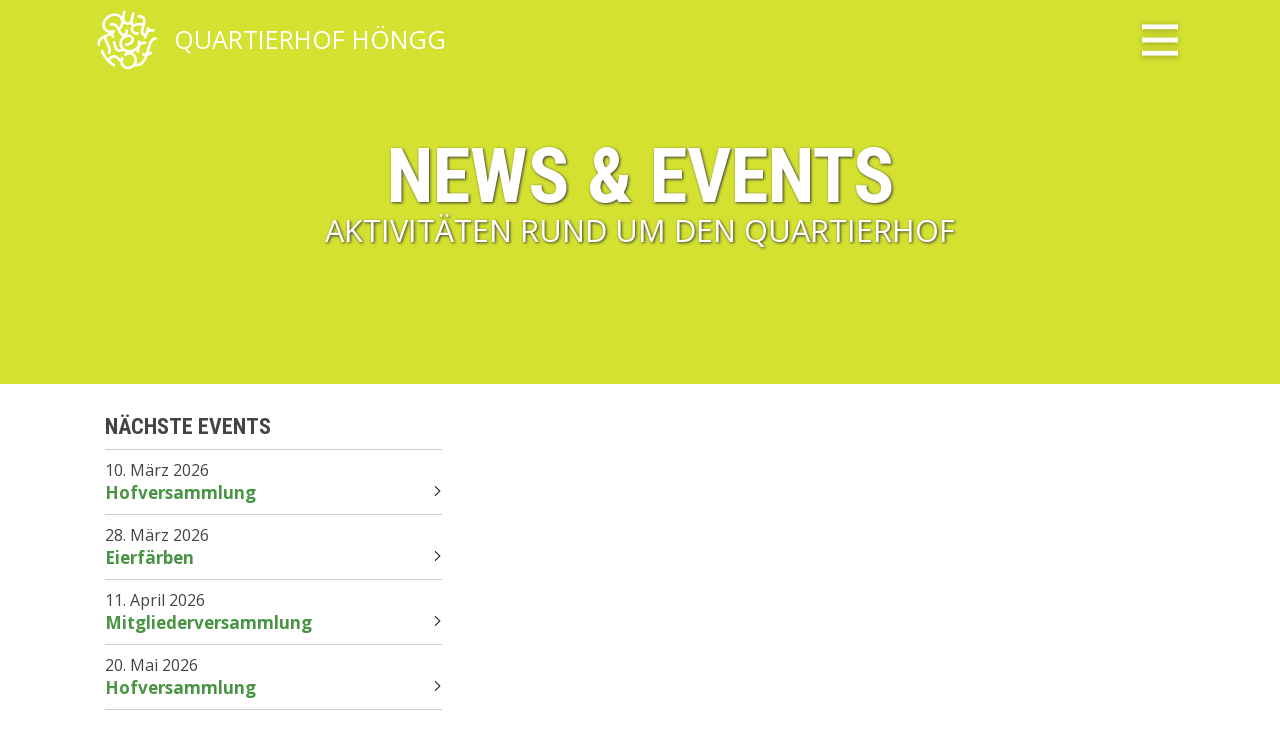

--- FILE ---
content_type: text/html; charset=UTF-8
request_url: https://quartierhof-hoengg.ch/news
body_size: 6306
content:
<!DOCTYPE html>
<html lang="de">
<head>

      <meta charset="UTF-8">
    <title>News - QuarTierhof Höngg</title>
    <base href="https://quartierhof-hoengg.ch/">

          <meta name="robots" content="index,follow">
      <meta name="description" content="">
      <meta name="generator" content="Contao Open Source CMS">
    
    
    <meta name="viewport" content="width=device-width, initial-scale=1.0">
        <link rel="stylesheet" href="/assets/css/colorbox.css,swipe.min.css-8de01cfb.css">        <script src="/assets/js/jquery.min.js-c31f118d.js"></script><link rel="stylesheet" type="text/css" href="files/css/styles.css?v=60" media="all" />
<meta http-equiv="X-UA-Compatible" content="IE=Edge">
<meta name="google-site-verification" content="kesE-eFZ6_4rmjZK-JlLgpViuh2aecDzGa5eih0VqXo" />
<link rel="stylesheet" href="https://fonts.googleapis.com/css?family=Open+Sans:400,700%7CRoboto:300,700%7CRoboto+Condensed:300,700">
<!-- <script src="files/js/core.js"></script> -->

<!-- Google tag (gtag.js) -->
<script async src="https://www.googletagmanager.com/gtag/js?id=G-X69CX60KJJ"></script>
<script>
  window.dataLayer = window.dataLayer || [];
  function gtag(){dataLayer.push(arguments);}
  gtag('js', new Date());

  gtag('config', 'G-X69CX60KJJ');
</script>
  
</head>
<body id="top" class="noSlider news">

          
	 
		
<div id="nav-overlay">
	<div id="nav-overlay-inside">
	
		
<!-- indexer::stop -->
<nav class="mod_customnav block">

      <h2>Wir über uns</h2>
  
  <a href="/news#skipNavigation2" class="invisible">Navigation überspringen</a>

  
<ul class="level_1">
            <li class="home"><a href="/" class="home">Home</a></li>
                <li><a href="/quartierhof">Quartierhof</a></li>
                <li class="noSlider news"><a href="/gruppen" class="noSlider news">Gruppen</a></li>
                <li class="noSlider"><a href="/angebot-fuer-schulen" class="noSlider">Angebot für Schulen</a></li>
                <li class="noSlider"><a href="/verein" class="noSlider">Verein</a></li>
                <li class="noSlider trail"><a href="/aktuelles" class="noSlider trail">Events/News/Aktivitäten</a></li>
                <li class="noSlider"><a href="/impressionen" class="noSlider">Impressionen</a></li>
      </ul>

  <span id="skipNavigation2" class="invisible"></span>

</nav>
<!-- indexer::continue -->

		
<!-- indexer::stop -->
<nav class="mod_customnav block">

      <h2>Administratives</h2>
  
  <a href="/news#skipNavigation53" class="invisible">Navigation überspringen</a>

  
<ul class="level_1">
            <li class="standort"><a href="/kontakt" class="standort">Kontakt & Anmeldung</a></li>
                <li class="noSlider"><a href="/vermietung" class="noSlider">Vermietung von Räumen</a></li>
                <li class="noSlider"><a href="/vermietung/raeume" class="noSlider">Ansicht Räume</a></li>
                <li class="noSlider news"><a href="/administration" class="noSlider news">Jahresberichte, Protokolle & Einsatzpläne</a></li>
      </ul>

  <span id="skipNavigation53" class="invisible"></span>

</nav>
<!-- indexer::continue -->

		
<!-- indexer::stop -->
<nav class="mod_navigation block">

      <h2>QuarTierhof Gruppen</h2>
  
  <a href="/news#skipNavigation3" class="invisible">Navigation überspringen</a>

  
<ul class="level_1">
            <li class="noSlider"><a href="/gruppen/hasen" class="noSlider">Hasen</a></li>
                <li class="noSlider"><a href="/gruppen/huehner" class="noSlider">Hühner</a></li>
                <li class="noSlider"><a href="/gruppen/geissen-schafe" class="noSlider">Geissen & Schafe</a></li>
                <li class="noSlider"><a href="/gruppen/pferde" class="noSlider">Pferde</a></li>
                <li class="noSlider"><a href="/gruppen/ponys" class="noSlider">Ponys</a></li>
                <li class="noSlider"><a href="/gruppen/obst" class="noSlider">Obst</a></li>
                <li class="noSlider"><a href="/gruppen/garten" class="noSlider">Garten</a></li>
                <li class="noSlider"><a href="/gruppen/kompost" class="noSlider">Kompost</a></li>
                <li class="noSlider"><a href="/gruppen/biodiversitaet-permakultur" class="noSlider">Biodiversität & Permakultur</a></li>
                <li class="noSlider"><a href="/gruppen/unterhalt" class="noSlider">Unterhalt</a></li>
                <li class="noSlider"><a href="/gruppen/laden" class="noSlider">Laden</a></li>
                <li class="noSlider"><a href="/hausgruppe" class="noSlider">Haus</a></li>
                <li class="noSlider"><a href="/gruppen/brauerei" class="noSlider">Brauerei</a></li>
      </ul>

  <span id="skipNavigation3" class="invisible"></span>

</nav>
<!-- indexer::continue -->

	
	</div>
</div>
<div id="nav-overlay">
	<div id="nav-overlay-inside">
	
		
<!-- indexer::stop -->
<nav class="mod_customnav block">

      <h2>Wir über uns</h2>
  
  <a href="/news#skipNavigation2" class="invisible">Navigation überspringen</a>

  
<ul class="level_1">
            <li class="home"><a href="/" class="home">Home</a></li>
                <li><a href="/quartierhof">Quartierhof</a></li>
                <li class="noSlider news"><a href="/gruppen" class="noSlider news">Gruppen</a></li>
                <li class="noSlider"><a href="/angebot-fuer-schulen" class="noSlider">Angebot für Schulen</a></li>
                <li class="noSlider"><a href="/verein" class="noSlider">Verein</a></li>
                <li class="noSlider trail"><a href="/aktuelles" class="noSlider trail">Events/News/Aktivitäten</a></li>
                <li class="noSlider"><a href="/impressionen" class="noSlider">Impressionen</a></li>
      </ul>

  <span id="skipNavigation2" class="invisible"></span>

</nav>
<!-- indexer::continue -->

		
<!-- indexer::stop -->
<nav class="mod_customnav block">

      <h2>Administratives</h2>
  
  <a href="/news#skipNavigation53" class="invisible">Navigation überspringen</a>

  
<ul class="level_1">
            <li class="standort"><a href="/kontakt" class="standort">Kontakt & Anmeldung</a></li>
                <li class="noSlider"><a href="/vermietung" class="noSlider">Vermietung von Räumen</a></li>
                <li class="noSlider"><a href="/vermietung/raeume" class="noSlider">Ansicht Räume</a></li>
                <li class="noSlider news"><a href="/administration" class="noSlider news">Jahresberichte, Protokolle & Einsatzpläne</a></li>
      </ul>

  <span id="skipNavigation53" class="invisible"></span>

</nav>
<!-- indexer::continue -->

		
<!-- indexer::stop -->
<nav class="mod_navigation block">

      <h2>QuarTierhof Gruppen</h2>
  
  <a href="/news#skipNavigation3" class="invisible">Navigation überspringen</a>

  
<ul class="level_1">
            <li class="noSlider"><a href="/gruppen/hasen" class="noSlider">Hasen</a></li>
                <li class="noSlider"><a href="/gruppen/huehner" class="noSlider">Hühner</a></li>
                <li class="noSlider"><a href="/gruppen/geissen-schafe" class="noSlider">Geissen & Schafe</a></li>
                <li class="noSlider"><a href="/gruppen/pferde" class="noSlider">Pferde</a></li>
                <li class="noSlider"><a href="/gruppen/ponys" class="noSlider">Ponys</a></li>
                <li class="noSlider"><a href="/gruppen/obst" class="noSlider">Obst</a></li>
                <li class="noSlider"><a href="/gruppen/garten" class="noSlider">Garten</a></li>
                <li class="noSlider"><a href="/gruppen/kompost" class="noSlider">Kompost</a></li>
                <li class="noSlider"><a href="/gruppen/biodiversitaet-permakultur" class="noSlider">Biodiversität & Permakultur</a></li>
                <li class="noSlider"><a href="/gruppen/unterhalt" class="noSlider">Unterhalt</a></li>
                <li class="noSlider"><a href="/gruppen/laden" class="noSlider">Laden</a></li>
                <li class="noSlider"><a href="/hausgruppe" class="noSlider">Haus</a></li>
                <li class="noSlider"><a href="/gruppen/brauerei" class="noSlider">Brauerei</a></li>
      </ul>

  <span id="skipNavigation3" class="invisible"></span>

</nav>
<!-- indexer::continue -->

	
	</div>
</div> 
		
	<div id="wrapper">

                        <header id="header">
              
<div id="header-bar">
	
	<div id="logo">
		<span></span>
		<a href="" title="home">QuartierHof Höngg</a>
	</div>
	
	<div></div>
	
	<div id="nav-burger">
		<div class="nav-burger-btn not-active">
			<span></span>
			<span></span>
			<span></span>
		</div>
	</div>

</div>          </header>
              
            
       
    	<div id="keyvisual">
		

  <div id="article-26" class="mod_article block">
    
          
<div class="ce_sliderStart block">

  
  <div class="content-slider" data-config="0,300,0,">
    <div class="slider-wrapper">
<div class="ce_text aktuelles">

  
  <div class="text_container">
            <h1>News & Events</h1>
      
  <p>Aktivitäten rund um den Quartierhof</p>  </div>
    
  
  
</div>


    </div>
  </div>

  <nav class="slider-control" aria-label="Slider">
    <a href="#" class="slider-prev">Zurück</a>
    <span class="slider-menu"></span>
    <a href="#" class="slider-next">Vorwärts</a>
  </nav>

</div>
    
      </div>

		</div>
	  
              <div id="container">

                      <main id="main">
                

  <div id="article-11" class="mod_article block">
    
          
<div class="grid8 marginTop">
</div><div class="grid4 marginTop">
<div class="mod_newslist block">

            <h2>Nächste Events</h2>
      
  
      
<div class="layout_short arc_1 block featured">

      <p class="info"><time datetime="2026-03-10T19:00:00+01:00">10. März 2026</time></p>
  
  <h3><a href="/news/hofversammlung-17" title="Den Artikel lesen: Hofversammlung">Hofversammlung</a></h3>
  
  <!--
  <div class="ce_text block">
    <p>Am 10.3. findet wieder die Hofversammlung um 19 Uhr im Tenn bzw. der Stube statt.</p>  </div>
  
      <p class="more"><a href="/news/hofversammlung-17" title="Den Artikel lesen: Hofversammlung">Weiterlesen …<span class="invisible"> Hofversammlung</span></a></p>
    -->

</div>


<div class="layout_short arc_1 block featured">

      <p class="info"><time datetime="2026-03-28T06:00:00+01:00">28. März 2026</time></p>
  
  <h3><a href="/news/eierfaerben-4" title="Den Artikel lesen: Eierfärben">Eierfärben</a></h3>
  
  <!--
  <div class="ce_text block">
    <p>Infos folgen</p>  </div>
  
      <p class="more"><a href="/news/eierfaerben-4" title="Den Artikel lesen: Eierfärben">Weiterlesen …<span class="invisible"> Eierfärben</span></a></p>
    -->

</div>


<div class="layout_short arc_1 block featured">

      <p class="info"><time datetime="2026-04-11T19:00:00+02:00">11. April 2026</time></p>
  
  <h3><a href="/news/mitgliederversammlung-4" title="Den Artikel lesen: Mitgliederversammlung">Mitgliederversammlung</a></h3>
  
  <!--
  <div class="ce_text block">
    <p>Infos folgen</p>  </div>
  
      <p class="more"><a href="/news/mitgliederversammlung-4" title="Den Artikel lesen: Mitgliederversammlung">Weiterlesen …<span class="invisible"> Mitgliederversammlung</span></a></p>
    -->

</div>


<div class="layout_short arc_1 block featured">

      <p class="info"><time datetime="2026-05-20T19:00:00+02:00">20. Mai 2026</time></p>
  
  <h3><a href="/news/hofversammlung-18" title="Den Artikel lesen: Hofversammlung">Hofversammlung</a></h3>
  
  <!--
  <div class="ce_text block">
    <p>Am 20.5. findet wieder die Hofversammlung um 19 Uhr im Tenn bzw. der Stube statt.</p>  </div>
  
      <p class="more"><a href="/news/hofversammlung-18" title="Den Artikel lesen: Hofversammlung">Weiterlesen …<span class="invisible"> Hofversammlung</span></a></p>
    -->

</div>


<div class="layout_short arc_1 block featured">

      <p class="info"><time datetime="2026-06-25T19:00:00+02:00">25. Juni 2026</time></p>
  
  <h3><a href="/news/hofversammlung-19" title="Den Artikel lesen: Hofversammlung">Hofversammlung</a></h3>
  
  <!--
  <div class="ce_text block">
    <p>Am 25.6. findet wieder die Hofversammlung um 19 Uhr im Tenn bzw. der Stube statt.</p>  </div>
  
      <p class="more"><a href="/news/hofversammlung-19" title="Den Artikel lesen: Hofversammlung">Weiterlesen …<span class="invisible"> Hofversammlung</span></a></p>
    -->

</div>


<div class="layout_short arc_1 block featured">

      <p class="info"><time datetime="2026-08-21T19:00:00+02:00">21. August 2026</time></p>
  
  <h3><a href="/news/hofversammlung-20" title="Den Artikel lesen: Hofversammlung">Hofversammlung</a></h3>
  
  <!--
  <div class="ce_text block">
    <p>Am 21.8. findet wieder die Hofversammlung um 19 Uhr im Tenn bzw. der Stube statt.</p>  </div>
  
      <p class="more"><a href="/news/hofversammlung-20" title="Den Artikel lesen: Hofversammlung">Weiterlesen …<span class="invisible"> Hofversammlung</span></a></p>
    -->

</div>


<div class="layout_short arc_1 block featured">

      <p class="info"><time datetime="2026-09-19T13:00:00+02:00">19. September 2026</time></p>
  
  <h3><a href="/news/hoffest-2026" title="Den Artikel lesen: Hoffest 2026">Hoffest 2026</a></h3>
  
  <!--
  <div class="ce_text block">
    <p>Infos folgen :-)</p>  </div>
  
      <p class="more"><a href="/news/hoffest-2026" title="Den Artikel lesen: Hoffest 2026">Weiterlesen …<span class="invisible"> Hoffest 2026</span></a></p>
    -->

</div>


<div class="layout_short arc_1 block featured">

      <p class="info"><time datetime="2026-09-25T12:00:00+02:00">25. September 2026</time></p>
  
  <h3><a href="/news/quartierhof-am-wuemmetfest-25-9-27-9" title="Den Artikel lesen: QuarTierhof am Wümmetfest 25.9.-27.9.">QuarTierhof am Wümmetfest 25.9.-27.9.</a></h3>
  
  <!--
  <div class="ce_text block">
    <p>QuarTierhof am Wümmetfest 25.-27.9.2026</p>
<p>Infos folgen</p>  </div>
  
      <p class="more"><a href="/news/quartierhof-am-wuemmetfest-25-9-27-9" title="Den Artikel lesen: QuarTierhof am Wümmetfest 25.9.-27.9.">Weiterlesen …<span class="invisible"> QuarTierhof am Wümmetfest 25.9.-27.9.</span></a></p>
    -->

</div>


<div class="layout_short arc_1 block featured">

      <p class="info"><time datetime="2026-10-26T19:00:00+01:00">26. Oktober 2026</time></p>
  
  <h3><a href="/news/hofversammlung-21" title="Den Artikel lesen: Hofversammlung">Hofversammlung</a></h3>
  
  <!--
  <div class="ce_text block">
    <p>Am 26.10. findet wieder die Hofversammlung um 19 Uhr im Tenn bzw. der Stube statt.</p>  </div>
  
      <p class="more"><a href="/news/hofversammlung-21" title="Den Artikel lesen: Hofversammlung">Weiterlesen …<span class="invisible"> Hofversammlung</span></a></p>
    -->

</div>


<div class="layout_short arc_1 block featured">

      <p class="info"><time datetime="2026-12-15T19:00:00+01:00">15. Dezember 2026</time></p>
  
  <h3><a href="/news/hofversammlung-22" title="Den Artikel lesen: Hofversammlung">Hofversammlung</a></h3>
  
  <!--
  <div class="ce_text block">
    <p>Am 15.12. findet wieder die Hofversammlung um 19 Uhr im Tenn bzw. der Stube statt.</p>  </div>
  
      <p class="more"><a href="/news/hofversammlung-22" title="Den Artikel lesen: Hofversammlung">Weiterlesen …<span class="invisible"> Hofversammlung</span></a></p>
    -->

</div>

      

</div>

<br><br>
<div class="mod_newslist block">

            <h2>News/Aktivitäten</h2>
      
  
      
<div class="layout_short arc_1 block">

      <p class="info"><time datetime="2026-01-19T19:00:00+01:00">19. Januar 2026</time></p>
  
  <h3><a href="/news/hofversammlung-16" title="Den Artikel lesen: Hofversammlung">Hofversammlung</a></h3>
  
  <!--
  <div class="ce_text block">
    <p>Am 19.1. findet wieder die Hofversammlung um 19 Uhr im Tenn bzw. der Stube statt.</p>  </div>
  
      <p class="more"><a href="/news/hofversammlung-16" title="Den Artikel lesen: Hofversammlung">Weiterlesen …<span class="invisible"> Hofversammlung</span></a></p>
    -->

</div>


<div class="layout_short arc_1 block">

      <p class="info"><time datetime="2025-12-17T14:00:00+01:00">17. Dezember 2025</time></p>
  
  <h3><a href="/news/geschichten-im-advent-mit-lebkuchen-backen-2" title="Den Artikel lesen: Geschichten im Advent - mit Lebkuchen backen">Geschichten im Advent - mit Lebkuchen backen</a></h3>
  
  <!--
  <div class="ce_text block">
    <p>Ohne Anmeldung, CHF 5,- pro Kind.<br><br>Kontakt: &#115;&#x65;&#114;&#x61;&#105;&#x6E;&#97;&#x2E;&#118;&#x65;&#116;&#x73;&#99;&#x68;&#64;&#x71;&#117;&#x61;&#114;&#x74;&#105;&#x65;&#114;&#x68;&#111;&#x66;&#45;&#x68;&#111;&#x65;&#110;&#x67;&#103;&#x2E;&#99;&#x68;</p>  </div>
  
      <p class="more"><a href="/news/geschichten-im-advent-mit-lebkuchen-backen-2" title="Den Artikel lesen: Geschichten im Advent - mit Lebkuchen backen">Weiterlesen …<span class="invisible"> Geschichten im Advent - mit Lebkuchen backen</span></a></p>
    -->

</div>


<div class="layout_short arc_1 block">

      <p class="info"><time datetime="2025-12-13T19:00:00+01:00">13. Dezember 2025</time></p>
  
  <h3><a href="/news/hofversammlung-15" title="Den Artikel lesen: Hofversammlung">Hofversammlung</a></h3>
  
  <!--
  <div class="ce_text block">
    <p>Ab 19 Uhr.</p>  </div>
  
      <p class="more"><a href="/news/hofversammlung-15" title="Den Artikel lesen: Hofversammlung">Weiterlesen …<span class="invisible"> Hofversammlung</span></a></p>
    -->

</div>


<div class="layout_short arc_1 block">

      <p class="info"><time datetime="2025-12-10T14:00:00+01:00">10. Dezember 2025</time></p>
  
  <h3><a href="/news/geschichten-im-advent-mit-window-colors-2" title="Den Artikel lesen: Geschichten im Advent - mit Window Colors">Geschichten im Advent - mit Window Colors</a></h3>
  
  <!--
  <div class="ce_text block">
    <p>Ohne Anmeldung, CHF 5,- pro Kind</p>
<p>&nbsp;</p>
<p>Kontakt: &#115;&#x65;&#114;&#x61;&#105;&#x6E;&#97;&#x2E;&#118;&#x65;&#116;&#x73;&#99;&#x68;&#64;&#x71;&#117;&#x61;&#114;&#x74;&#105;&#x65;&#114;&#x68;&#111;&#x66;&#45;&#x68;&#111;&#x65;&#110;&#x67;&#103;&#x2E;&#99;&#x68;</p>  </div>
  
      <p class="more"><a href="/news/geschichten-im-advent-mit-window-colors-2" title="Den Artikel lesen: Geschichten im Advent - mit Window Colors">Weiterlesen …<span class="invisible"> Geschichten im Advent - mit Window Colors</span></a></p>
    -->

</div>


<div class="layout_short arc_1 block">

      <p class="info"><time datetime="2025-12-06T14:00:00+01:00">06. Dezember 2025</time></p>
  
  <h3><a href="/news/grittibaenze-selber-backen-cafe-und-chlausenmarkt" title="Den Artikel lesen: Grittibänze selber backen, Café und Chlausenmarkt">Grittibänze selber backen, Café und Chlausenmarkt</a></h3>
  
  <!--
  <div class="ce_text block">
    <p>Grittibänz selber backen, Café und Chlausenmarkt</p>
<p>14-17 Uhr:</p>
<p>Unsere hofeigenen Kreationen fürs Chlausenfest und Weihnachten</p>
<ul>
<li>Wolle von unseren Schafen, traditionell gesponnen, und trendige Veggie-Sitz-Felle</li>
<li>wunderschöne Keramik, handgemalte Karten und Designerstücke</li>
<li>Tee vom Kräutergarten, Baumnüsse von unseren grossen Schattenspendern</li>
<li>feinste Konfitüren und Zöpfe v3m Chefkoch sowie vieles mehr!</li>
</ul>  </div>
  
      <p class="more"><a href="/news/grittibaenze-selber-backen-cafe-und-chlausenmarkt" title="Den Artikel lesen: Grittibänze selber backen, Café und Chlausenmarkt">Weiterlesen …<span class="invisible"> Grittibänze selber backen, Café und Chlausenmarkt</span></a></p>
    -->

</div>


<div class="layout_short arc_1 block">

      <p class="info"><time datetime="2025-12-03T14:00:00+01:00">03. Dezember 2025</time></p>
  
  <h3><a href="/news/geschichten-im-advent-mit-grittibaenze-backen" title="Den Artikel lesen: Geschichten im Advent - mit Grittibänze backen">Geschichten im Advent - mit Grittibänze backen</a></h3>
  
  <!--
  <div class="ce_text block">
    <p>Ohne Anmeldung, CHF 5,- pro Kind</p>  </div>
  
      <p class="more"><a href="/news/geschichten-im-advent-mit-grittibaenze-backen" title="Den Artikel lesen: Geschichten im Advent - mit Grittibänze backen">Weiterlesen …<span class="invisible"> Geschichten im Advent - mit Grittibänze backen</span></a></p>
    -->

</div>


<div class="layout_short arc_1 block">

      <p class="info"><time datetime="2025-11-29T16:00:00+01:00">29. November 2025</time></p>
  
  <h3><a href="/news/raebeliechtli-am-quartierhof" title="Den Artikel lesen: Räbeliechtli am QuarTierhof">Räbeliechtli am QuarTierhof</a></h3>
  
  <!--
  <div class="ce_text block">
    <p>Räbeliechtli am QuarTierhof mit kleinem Umzug, Suppen-Znacht am Feuer und Glühwein für die Erwachsenen.<br>CHF 2,- pro Räbe, Kollekte für Essen und Trinken.</p>
<p>- Gerne eigenes Schnitzzeug mitbringen - <br><br>Anmeldung und Kontakt: &#115;&#x65;&#114;&#x61;&#105;&#x6E;&#97;&#x2E;&#118;&#x65;&#116;&#x73;&#99;&#x68;&#64;&#x71;&#117;&#x61;&#114;&#x74;&#105;&#x65;&#114;&#x68;&#111;&#x66;&#45;&#x68;&#111;&#x65;&#110;&#x67;&#103;&#x2E;&#99;&#x68;</p>  </div>
  
      <p class="more"><a href="/news/raebeliechtli-am-quartierhof" title="Den Artikel lesen: Räbeliechtli am QuarTierhof">Weiterlesen …<span class="invisible"> Räbeliechtli am QuarTierhof</span></a></p>
    -->

</div>


<div class="layout_short arc_1 block">

      <p class="info"><time datetime="2025-11-22T13:00:00+01:00">22. November 2025</time></p>
  
  <h3><a href="/news/weihnachtskarten-gestalten" title="Den Artikel lesen: Weihnachtskarten gestalten">Weihnachtskarten gestalten</a></h3>
  
  <!--
  <div class="ce_text block">
    <p>Weihnachtskarten gestalten am QuarTierhof <br><br>Offen für alle, unter 7 Jahre mit Begleitung und Unterstützung eines Erwachsenen.<br>Unkostenbeitrag CHF 10,- für zwei Karten.<br><br>Kontakt: &#115;&#x65;&#114;&#x61;&#105;&#x6E;&#97;&#x2E;&#118;&#x65;&#116;&#x73;&#99;&#x68;&#64;&#x71;&#117;&#x61;&#114;&#x74;&#105;&#x65;&#114;&#x68;&#111;&#x66;&#45;&#x68;&#111;&#x65;&#110;&#x67;&#103;&#x2E;&#99;&#x68;</p>  </div>
  
      <p class="more"><a href="/news/weihnachtskarten-gestalten" title="Den Artikel lesen: Weihnachtskarten gestalten">Weiterlesen …<span class="invisible"> Weihnachtskarten gestalten</span></a></p>
    -->

</div>


<div class="layout_short arc_1 block">

      <p class="info"><time datetime="2025-11-08T14:00:00+01:00">08. November 2025</time></p>
  
  <h3><a href="/news/kleiner-pflanzenmarkt-qth-cafe" title="Den Artikel lesen: Kleiner Pflanzenmarkt &amp; QTH-Café">Kleiner Pflanzenmarkt & QTH-Café</a></h3>
  
  <!--
  <div class="ce_text block">
    <p>Wildes Saatgut und prächtige Stauden <br>(im Winterschlaf) von Hof und Umgebung. <br>Jetzt pflanzen, säen und träumen vom nächsten Jahr…</p>
<p>14-17Uhr, inkl. QuarTierhof-Café.</p>
<p>Ein Event der Biodiversitäts- und Permakulturgruppe.</p>  </div>
  
      <p class="more"><a href="/news/kleiner-pflanzenmarkt-qth-cafe" title="Den Artikel lesen: Kleiner Pflanzenmarkt &amp; QTH-Café">Weiterlesen …<span class="invisible"> Kleiner Pflanzenmarkt & QTH-Café</span></a></p>
    -->

</div>


<div class="layout_short arc_1 block">

      <p class="info"><time datetime="2025-11-07T19:00:00+01:00">07. November 2025</time></p>
  
  <h3><a href="/news/hofversammlung-14" title="Den Artikel lesen: Hofversammlung">Hofversammlung</a></h3>
  
  <!--
  <div class="ce_text block">
    <p>Ab 19 Uhr.</p>  </div>
  
      <p class="more"><a href="/news/hofversammlung-14" title="Den Artikel lesen: Hofversammlung">Weiterlesen …<span class="invisible"> Hofversammlung</span></a></p>
    -->

</div>

    
<!-- indexer::stop -->
<nav class="pagination block" aria-label="Paginierung">

  <p>Seite 1 von 12</p>

  <ul>
    
    
                  <li><strong class="active">1</strong></li>
                        <li><a href="/news?page_n33=2" class="link" title="Gehe zu Seite 2">2</a></li>
                        <li><a href="/news?page_n33=3" class="link" title="Gehe zu Seite 3">3</a></li>
                        <li><a href="/news?page_n33=4" class="link" title="Gehe zu Seite 4">4</a></li>
                        <li><a href="/news?page_n33=5" class="link" title="Gehe zu Seite 5">5</a></li>
                        <li><a href="/news?page_n33=6" class="link" title="Gehe zu Seite 6">6</a></li>
                        <li><a href="/news?page_n33=7" class="link" title="Gehe zu Seite 7">7</a></li>
          
          <li class="next"><a href="/news?page_n33=2" class="next" title="Gehe zu Seite 2">Vorwärts</a></li>
    
          <li class="last"><a href="/news?page_n33=12" class="last" title="Gehe zu Seite 12">Ende</a></li>
      </ul>

</nav>
<!-- indexer::continue -->
  

</div>

</div>    
      </div>


<a id="link-top" href="#top">Top</a>                          </main>
          
                                
                                
        </div>
      
      
                        <footer id="footer">
            <div class="inside">
              

<!-- indexer::stop -->
<nav class="mod_customnav block">

      <h2>Wir über uns</h2>
  
  <a href="/news#skipNavigation2" class="invisible">Navigation überspringen</a>

  
<ul class="level_1">
            <li class="home"><a href="/" class="home">Home</a></li>
                <li><a href="/quartierhof">Quartierhof</a></li>
                <li class="noSlider news"><a href="/gruppen" class="noSlider news">Gruppen</a></li>
                <li class="noSlider"><a href="/angebot-fuer-schulen" class="noSlider">Angebot für Schulen</a></li>
                <li class="noSlider"><a href="/verein" class="noSlider">Verein</a></li>
                <li class="noSlider trail"><a href="/aktuelles" class="noSlider trail">Events/News/Aktivitäten</a></li>
                <li class="noSlider"><a href="/impressionen" class="noSlider">Impressionen</a></li>
      </ul>

  <span id="skipNavigation2" class="invisible"></span>

</nav>
<!-- indexer::continue -->


<!-- indexer::stop -->
<nav class="mod_customnav block">

      <h2>Administratives</h2>
  
  <a href="/news#skipNavigation53" class="invisible">Navigation überspringen</a>

  
<ul class="level_1">
            <li class="standort"><a href="/kontakt" class="standort">Kontakt & Anmeldung</a></li>
                <li class="noSlider"><a href="/vermietung" class="noSlider">Vermietung von Räumen</a></li>
                <li class="noSlider"><a href="/vermietung/raeume" class="noSlider">Ansicht Räume</a></li>
                <li class="noSlider news"><a href="/administration" class="noSlider news">Jahresberichte, Protokolle & Einsatzpläne</a></li>
      </ul>

  <span id="skipNavigation53" class="invisible"></span>

</nav>
<!-- indexer::continue -->
            </div>
          </footer>
              
    </div>

      
  
<script src="/assets/jquery-ui/js/jquery-ui.min.js?v=1.13.2"></script>
<script>
  jQuery(function($) {
    $(document).accordion({
      // Put custom options here
      heightStyle: 'content',
      header: '.toggler',
      collapsible: true,
      create: function(event, ui) {
        ui.header.addClass('active');
        $('.toggler').attr('tabindex', 0);
      },
      activate: function(event, ui) {
        ui.newHeader.addClass('active');
        ui.oldHeader.removeClass('active');
        $('.toggler').attr('tabindex', 0);
      }
    });
  });
</script>

<script src="/assets/colorbox/js/colorbox.min.js?v=1.6.4.2"></script>
<script>
  jQuery(function($) {
    $('a[data-lightbox]').map(function() {
      $(this).attr('data-lightbox', 'default');
      $(this).colorbox({
      	// Put custom options here
        loop: false,
        rel: $(this).attr('data-lightbox'),
        title: function(){
			var url = $(this).siblings('.caption').text();
			return url;
		},
        maxWidth: '99%',
        maxHeight: '95%',
        reposition: true,
        opacity: '0.95',
        transition: 'elastic', //elastic(default),fade,none
        fixed: true
      });
    });
  });
</script>

<script>
  (function() {
    var p = document.querySelector('p.error') || document.querySelector('p.confirm');
    if (p) {
      p.scrollIntoView();
    }
  })();
</script>

<script src="/assets/swipe/js/swipe.min.js?v=2.2.2"></script>
<script>
  (function() {
    var e = document.querySelectorAll('.content-slider, .slider-control'), c, i;
    for (i=0; i<e.length; i+=2) {
      c = e[i].getAttribute('data-config').split(',');
      new Swipe(e[i], {
        // Put custom options here
        'auto': parseInt(c[0]),
        'speed': parseInt(c[1]),
        'startSlide': parseInt(c[2]),
        'continuous': parseInt(c[3]),
        'menu': e[i+1]
      });
    }
  })();
</script>

<script src="files/js/next-nav-hamburger.js"></script>
<script src="files/js/next-scroll.js"></script>
<script src="files/js/next-scroll-header.js"></script>
<script src="files/js/next-scroll-totop.js"></script>
  <script type="application/ld+json">
{
    "@context": "https:\/\/schema.org",
    "@graph": [
        {
            "@type": "WebPage"
        }
    ]
}
</script>
<script type="application/ld+json">
{
    "@context": "https:\/\/schema.contao.org",
    "@graph": [
        {
            "@type": "Page",
            "fePreview": false,
            "groups": [],
            "memberGroups": [],
            "noSearch": false,
            "pageId": 11,
            "protected": false,
            "searchIndexer": "",
            "title": "News"
        }
    ]
}
</script></body>
</html>

--- FILE ---
content_type: text/css
request_url: https://quartierhof-hoengg.ch/assets/css/colorbox.css,swipe.min.css-8de01cfb.css
body_size: 1049
content:
/* @override http://adp2.guay.ch/assets/css/577550efeffa.css */
/*
    Colorbox Core Style:
    The following CSS is consistent between example themes and should not be altered.
*/
#colorbox, #cboxOverlay, #cboxWrapper {
	position: absolute;
	top: 0;
	left: 0;
	z-index: 9999;
	overflow: hidden;
}
#cboxWrapper {
	max-width: none;
}
#cboxOverlay {
	position: fixed;
	width: 100%;
	height: 100%;
}
#cboxMiddleLeft, #cboxBottomLeft {
	clear: left;
}
#cboxContent {
	position: relative;
}
#cboxLoadedContent {
	overflow: auto;
	-webkit-overflow-scrolling: touch;
}
#cboxTitle {
	margin: 0;
	display: block;
}
#cboxLoadingOverlay, #cboxLoadingGraphic {
	position: absolute;
	top: 0;
	left: 0;
	width: 100%;
	height: 100%;
}
#cboxPrevious, #cboxNext, #cboxClose, #cboxSlideshow {
	cursor: pointer;
}
.cboxPhoto {
	float: left;
	margin: auto;
	border: 0;
	display: block;
	max-width: none;
	-ms-interpolation-mode: bicubic;
}
.cboxIframe {
	width: 100%;
	height: 100%;
	display: block;
	border: 0;
	padding: 0;
	margin: 0;
}
#colorbox, #cboxContent, #cboxLoadedContent {
	box-sizing: content-box;
	-moz-box-sizing: content-box;
	-webkit-box-sizing: content-box;
}
/* 
    User Style:
    Change the following styles to modify the appearance of Colorbox.  They are
    ordered & tabbed in a way that represents the nesting of the generated HTML.
*/
#cboxOverlay {
	background: #fff;
	opacity: 1;
	filter: alpha(opacity = 100);
}
#colorbox {
	outline: 0;
	/*box-shadow: 0 10px 25px rgba(0,0,0,0.5) !important;*/
}
#cboxContent {
	margin-top: 0;
	padding: 40px;
	background: transparent;
}
.cboxIframe {
	background: #fff;
}
#cboxError {
	padding: 50px;
	border: 1px solid #ccc;
}
#cboxLoadedContent {
	border: 0 solid #fff;
	background: #fff;
}
#cboxTitle {
	position: absolute;
	bottom: 0;
	left: 40px;
	color: #222;
	padding: 16px 0 0 0;
	font-size: 16px;
	/*
	background: rgba(255,255,255, 0.5);
	display: none !important; 
	*/
}
#cboxCurrent {
	position: absolute;
	top: -20px;
	right: 0px;
	color: #ccc;
}
#cboxLoadingGraphic {
	background: url("../../files/css/images/loading.svg") no-repeat center center;
	background-color: transparent;
	background-size: 60px;
}
/* these elements are buttons, and may need to have additional styles reset to avoid unwanted base styles */
#cboxPrevious, #cboxNext, #cboxSlideshow, #cboxClose {
	border: 0;
	padding: 0;
	margin: 0;
	overflow: visible;
	width: auto;
	background: none;
}
/* avoid outlines on :active (mouseclick), but preserve outlines on :focus (tabbed navigating) */
#cboxPrevious:active, #cboxNext:active, #cboxSlideshow:active, #cboxClose:active {
	outline: 0;
}
#cboxSlideshow {
	position: absolute;
	top: -20px;
	right: 90px;
	color: #fff;
}
#cboxPrevious {
	position: absolute;
	top: 50%;
	left: 5px;
	margin-top: -32px;
	background: url("../../files/css/images/controls.png") no-repeat top left;
	width: 28px;
	height: 65px;
	text-indent: -9999px;
}
#cboxPrevious:hover {
	background-position: bottom left;
}
#cboxNext {
	position: absolute;
	top: 50%;
	right: 5px;
	margin-top: -32px;
	background: url("../../files/css/images/controls.png") no-repeat top right;
	width: 28px;
	height: 65px;
	text-indent: -9999px;
}
#cboxNext:hover {
	background-position: bottom right;
}
#cboxClose {
	position: absolute;
	top: 5px;
	right: 5px;
	background: url("../../files/css/images/controls.png") no-repeat center top;
	width: 32px;
	height: 32px;
	border-radius: 0;
	text-indent: -9999px;
}
#cboxClose:hover {
	background-position: center bottom;
}


@media screen and (max-width:768px) {
	
	#cboxTitle {
		bottom: -10px;
		left: 40px;
		font-size: 12px;
	}
}

.content-slider{overflow:hidden;visibility:hidden;position:relative}.slider-wrapper{overflow:hidden;position:relative}.slider-wrapper>*{float:left;width:100%;position:relative}.slider-control{height:30px;position:relative}.slider-control a,.slider-control .slider-menu{position:absolute;top:9px;display:inline-block}.slider-control .slider-prev{left:0}.slider-control .slider-next{right:0}.slider-control .slider-menu{top:0;width:50%;left:50%;margin-left:-25%;font-size:27px;text-align:center}.slider-control .slider-menu b{color:#bbb;cursor:pointer}.slider-control .slider-menu b.active{color:#666}


--- FILE ---
content_type: text/css
request_url: https://quartierhof-hoengg.ch/files/css/styles.css?v=60
body_size: 7706
content:
/* @override 
	https://quartierhof-hoengg.ch/files/css/styles.css?*
*/

/* @group Contao */

/* Reset Contao */

body, div, h1, h2, h3, h4, h5, h6, p, blockquote, pre, code, ol, ul, li, dl, dt, dd, figure, table, th, td, form, fieldset, legend, input, textarea {
	margin: 0;
	padding: 0;
}

table {
	border-spacing: 0;
	border-collapse: collapse;
	font-size: inherit;
}

caption, th, td {
	text-align: left;
	vertical-align: top;
}

caption, th {
	font-weight: bold;
}

abbr, acronym {
	font-variant: normal;
	border-bottom: 1px dotted #666;
	cursor: help;
}

blockquote, q {
	quotes: none;
}

fieldset, img {
	border: 0;
}

b, strong {
	font-weight: 700;
}

ul {
	list-style-type: none;
}

li {
	list-style-type: none;
}

sup {
	vertical-align: text-top;
}

sub {
	vertical-align: text-bottom;
}

del {
	text-decoration: line-through;
}

ins {
	text-decoration: none;
}

header, footer, nav, section, aside, article, figure, figcaption {
	display: block;
}

input, button, textarea, select {
	font-family: inherit;
	font-size: 100%;
	font-weight: inherit;
}

pre, code {
	font-family: Monaco,monospace;
}

:focus {
	outline: 0;
}

p > ul {
	margin: 0;
}

/* Layout Contao */

.inside {
	position: relative;
}

.block {
	overflow: hidden;
}

.clear, #clear {
	height: .1px;
	font-size: .1px;
	line-height: .1px;
	clear: both;
}

.invisible {
	width: 0;
	height: 0;
	left: -1000px;
	top: -1000px;
	position: absolute;
	overflow: hidden;
	display: inline;
}

/*
.custom {
	display: block;
	margin-bottom: 30px;
}

#container:after,.custom:after {
	content: "";
	display: block;
	clear: both
}
*/

/* @end */

/* @group Basic */

html {
	font-size: 10px;
	transition: 0.2s;
}

html, body {
	height: 100%;
}

body {
	background: #fff;
	font-family: 'Open Sans', sans-serif;
	color: #444;
}

a {
	text-decoration: none;
	color: #499444;
}

a:hover {
	color: #f60;
}

h1, h2, h3, h4, h5, h6 {
	font-family: 'Roboto Condensed', sans-serif;
	font-weight: 700;
	margin-bottom: 1rem;
}

h1 {
	font-size: 2.8rem;
	line-height: 1.1;
	color: #666;
	margin-bottom: 3rem;
	padding-left: 1rem;
}

h2 {
	font-size: 2.2rem;
	text-transform: uppercase;
}

h3 {
	font-size: 1.7rem;
	line-height: 1.5;
	margin-bottom: 0;
	margin-top: 0;
	font-family: 'Open Sans', sans-serif;
}

p + h3, ul + h3 {
	margin-top: 2rem;
}

p, li {
	font-size: 1.6rem;
	line-height: 1.5;
}

p, ul {
	margin-bottom: 1rem;
}

td, th {
	font-size: 1.6rem;
	line-height: 1.5;
}

img, video {
	max-width: 100%;
	height: auto;
}

.image_container img {
	display: block;
}

/* @end*/

@media screen and (min-width: 1400px) {
	html {
		font-size: 11px;
	}
}

/* @group Layout */

#wrapper {
	display: flex;
	flex-direction: column;
	align-items: center;
	margin: 0;
	min-height: 100%;
}

#keyvisual {
	width: 100%;
	margin: 0 0 3rem;
}

#container {
	width: calc(100% - 3rem);
	max-width: 110rem;
	margin: 0 1.5rem;
	padding: 0;
}

#main {
	padding: 0;
	padding-bottom: 3rem;
}

#header {
	display: block;
	position: fixed;
	top: 0;
	width: 100%;
	display: flex;
	justify-content: center;
	background-color: rgba(0, 0, 0, 0.3);
	z-index: 1000;
	transition: top 0.4s ease-in-out 0s;
}

#header-bar {
	display: flex;
	justify-content: space-between;
	height: 8rem;
	width: calc(100% - 3rem);
	max-width: 110rem;
	margin: 0 1.5rem;
}

#header.hide {
	top: -9rem;
}

#header.visible-top {
	background-color: rgba(0, 0, 0, 0);
}

.home #logo {
	opacity: 1;
	transition: opacity 0.3s ease-in-out 0s;
}

.home #nav-overlay.open #logo {
	opacity: 1;
}

.home .visible-top #logo {
	opacity: 0;
}

/* @group Logo */

#logo {
	display: flex;
	align-items: center;
	top: 0.5rem;
	position: relative;
	text-indent: 0;
	width: auto;
	height: 7rem;
	z-index: 100;
	overflow: hidden;
}

#logo span {
	display: block;
	width: 9.5rem;
	height: 7rem;
	margin-right: 1rem;
	background: url(/files/images/logo-qth-white.svg) no-repeat;
	background-size: 100%;
	background-position: center;
}

#logo a {
	padding: 0;
	margin: 0;
	color: #fff;
	font-size: 2.5rem;
	line-height: 1.1;
	display: block;
	width: 100%;
	height: 2.8rem;
	text-transform: uppercase;
}

#logo #logo a:hover {
	text-decoration: none;
}

/* @end*/

@media screen and (max-width:768px), screen and (max-height:640px) {
	#header-bar {
		height: 6rem;
		margin: 0 2rem;
	}
	
	#logo {
		height: 5rem;
		top: 0.5rem;
		left: 0;
	}
	
	#logo span {
		height: 5rem;
		width: 7rem;
	}
	
	#logo a {
		font-size: 2rem;
		height: 2.3rem;
		text-shadow: 1px 1px 3px #333;
	}
}

/* @group Footer */

#footer {
	display: flex;
	justify-content: center;
	width: 100%;
	background-color: #333;
}

#footer h2 {
	color: rgba(255, 255, 255, 0.7);
}

#footer .inside {
	display: flex;
	width: calc(100% - 3rem);
	max-width: 110rem;
	margin: 0 1.5rem;
	padding: 4rem 0;
	box-sizing: border-box;
}

#footer .mod_customnav {
	flex: 1;
	padding: 0 1.5rem;
	box-sizing: border-box;
}

#footer .mod_customnav strong {
	color: white;
	font-weight: normal;
}

@media screen and (max-width:768px), screen and (max-height:640px) {
	#footer .inside {
		display: block;
		padding-bottom: 8rem;
	}
	
	#footer .mod_customnav {
		padding: 0 1rem 1rem;
	}
	
	#copyright {
		position: relative;
		top: auto;
		left: auto;
		width: auto;
		padding: 0;
	}
}

/* @end */

/* @group Form */

.formbody {
	display: flex;
	flex-wrap: wrap;
	justify-content: space-between;
	margin: 1rem 0;
}

label {
	font-weight: bold;
	display: block;
	padding-bottom: 5px;
	font-size: 12px;
}

fieldset {
	width: calc(50% - 1rem);
	padding: 15px 0;
}

fieldset legend {
	position: relative;
	display: block;
	font-size: 20px;
	font-weight: bold;
	display: block;
}

fieldset fieldset {
	width: 100%;
	padding: 0;
}

fieldset fieldset legend {
	font-weight: bold;
	display: block;
	padding-bottom: 5px;
	font-size: 12px;
}

.widget {
	margin-bottom: 20px;
}

input:not([type="radio"]):not([type="checkbox"]), textarea, select, button {
	font-family: inherit;
	font-weight: normal;
	line-height: 1;
	font-size: 16px;
	padding: 0 1rem;
	height: 48px;
	background-color: #fff;
	border: 2px solid rgba(73, 148, 68, 0.5);
	border-radius: 4px;
	width: 100%;
	box-sizing: border-box;
}

input:not([type="radio"]):not([type="checkbox"]):hover, textarea:hover, select:hover, button:hover {
	background-color: rgba(73, 148, 68, 0.1);
}

input:not([type="radio"]):not([type="checkbox"]):focus, textarea:focus, select:focus, button:focus {
	border-color: #499444;
	background: white;
}

select {
	-webkit-appearance: none;
	background-image: url("images/icon-select.png");
	background-repeat: no-repeat;
	background-size: 30px;
	background-position: right center;
}

input.submit, button.submit, input[type="submit"], input[type="reset"] {
	width: auto;
	display: inline-block;
	padding: 0 1.2rem;
	margin-top: 0;
	cursor: pointer;
	background: rgba(73, 148, 68, 0.3);
	transition: 0.3s;
}

input.submit:hover, button.submit:hover, input[type="submit"]:hover, input[type="reset"]:hover {
	border-color: #499444;
	background: #499444;
	color: white;
}

input.submit::after, button.submit::after, input[type="submit"]::after {
	content: "\2192";
	padding-left: 1rem;
}

textarea {
	min-height: 140px;
	padding: 10px;
}

input[type="search"] {
	-webkit-appearance: none;
}

.checkbox_container > span, .radio_container > span {
	display: block;
	padding: 0;
	margin-bottom: 0.4rem;
}

.checkbox_container label, .radio_container label {
	font-weight: normal;
	font-size: 16px;
	padding: 4px;
	display: inline-block;
	margin: 0;
	vertical-align: middle;
}

.checkbox_container + br, .radio_container + br {
	display: none;
}

.tableless input[type="checkbox"], x:-moz-any-link {
	top: -2px;
	position: relative;
}

input[type="radio"], x:-moz-any-link {
	top: 2px;
	position: relative;
}

.submit_container {
	clear: left;
	float: none;
	margin-top: 1em;
	margin-bottom: 1em;
}

span.highlight {
	color: #c00;
}

span.mandatory {
	font-weight: bold;
	color: #f00;
	font-size: 16px;
	padding-left: 5px;
}

p.confirm {
	font-size: 1.3em;
	color: #090;
}

p.error {
	margin-bottom: 6px;
	font-size: 1.1em;
	font-weight: bold;
	color: #f00;
}

input.error[type="text"], input.error[type="password"], textarea.error {
	border-color: #ff8000 !important;
	background-color: #ffd;
}

input.captcha {
	width: 60px;
	margin-right: 6px;
}

span.captcha_text {
	font-size: 13px;
	font-weight: normal;
	color: #777;
}

::-webkit-input-placeholder {
	color: #999;
}

::-moz-placeholder {
	color: #999;
}

:-ms-input-placeholder {
	color: #999;
}

:-moz-placeholder {
	color: #999;
}

@media screen and (max-width:768px), screen and (max-height:640px) {
	fieldset {
		display: block;
		width: 100%;
		padding: 15px;
	}
}

/* @end */

/* @group form checkbox/radio button */

input[type="checkbox"], input[type="checkbox"] + label, input[type="radio"], input[type="radio"] + label {
	display: inline-block;
	vertical-align: middle;
	margin: 0;
	cursor: pointer;
}

input[type="checkbox"] + label, input[type="radio"] + label {
	font-size: 16px;
	line-height: 1;
	color: black;
}

input[type="checkbox"], input[type="radio"] {
	position: relative;
	opacity: 0;
	top: 3px;
	left: 0;
}

input[type="checkbox"] + label, input[type="radio"] + label {
	position: relative;
	margin-bottom: 0;
	margin-left: -13px;
	margin-right: 30px;
}

input[type="checkbox"] + label:before, input[type="radio"] + label:before {
	content: '';
	background: #fff;
	border: 3px solid #ccc;
	border-radius: 0;
	display: inline-block;
	vertical-align: middle;
	width: 12px;
	height: 12px;
	padding: 0.4rem;
	margin-top: -0.3rem;
	margin-right: 1rem;
	text-align: center;
	transition: 0.2s;
}

input[type="checkbox"]:focus + label:before, input[type="radio"]:focus + label:before {
	outline: none;
	border-color: black;
	box-shadow: 0 0 0 1px white, 0 0 0 3px black;
}

input[type="checkbox"]:hover + label:before, input[type="checkbox"]:required:hover + label:before, input[type="radio"]:hover + label:before, input[type="radio"]:required:hover + label:before {
	border-color: black;
	box-shadow: inset 0px 0px 0px 1px black;
}

input[type="checkbox"]:required + label:before, input[type="radio"]:required + label:before {
	background: white;
	border: 1px solid #ccc;
	box-shadow: inset 0px 0px 0px 2px #ccc;
}

input[type="checkbox"]:focus:required + label:before, input[type="radio"]:focus:required + label:before {
	outline: none;
	border-color: #ccc;
	box-shadow: inset 0px 0px 0px 2px #ccc, 0 0 0 1px white, 0 0 0 3px black;
}

input[type="checkbox"]:required:valid + label:before, input[type="radio"]:required:valid + label:before {
	background: white;
	box-shadow: none;
	border: 1px solid #ccc;
}

input[type="radio"] + label:before {
	border-radius: 50%;
}

input[type="radio"]:checked + label:before, input[type="radio"]:required:valid:checked + label:before {
	background: white;
	border-color: #ccc;
	box-shadow: inset 0px 0px 0px 6px #499444;
}

input[type="radio"]:disabled + label {
	color: #eee;
	cursor: not-allowed;
}

input[type="radio"]:disabled + label:before {
	background-color: white;
	box-shadow: none;
	border-color: #eee;
	color: #eee;
	cursor: not-allowed;
}

input[type="radio"]:checked:disabled + label:before {
	background: white;
	box-shadow: inset 0px 0px 0px 6px #eee;
	border-color: #eee;
	color: #eee;
	cursor: not-allowed;
}

input[type="radio"]:checked:focus + label:before {
	background: white;
	box-shadow: inset 0px 0px 0px 6px black, 0 0 0 1px white, 0 0 0 3px black !important;
	border-color: black;
}

input[type="checkbox"]:checked + label:before, input[type="checkbox"]:required:valid:checked + label:before {
	background-image: url('data:image/svg+xml;charset=UTF-8,<svg xmlns="http://www.w3.org/2000/svg" viewBox="0 0 24 24"><path fill="white" d="M21,7L9,19L3.5,13.5L4.91,12.09L9,16.17L19.59,5.59L21,7Z" /></svg>');
	background-size: 75%;
	background-repeat: no-repeat;
	background-position: center;
	border-color: #ccc;
	box-shadow: none;
	background-color: #ccc;
}

input[type="checkbox"]:disabled + label {
	color: #eee;
	cursor: not-allowed;
}

input[type="checkbox"]:disabled + label:before {
	background-color: white;
	box-shadow: none;
	border-color: #eee;
	color: #eee;
	cursor: not-allowed;
}

input[type="checkbox"]:checked:disabled + label:before {
	background-color: #eee;
	box-shadow: none;
	border-color: #eee;
	color: #eee;
	cursor: not-allowed;
}

input[type="checkbox"]:checked:focus + label:before {
	background-color: black;
	border-color: black !important;
	box-shadow: 0 0 0 1px white, 0 0 0 3px black;
}

/* @end */

/* @group News */

.mod_newslist > h2 {
	text-transform: uppercase;
}

.home .mod_newslist > h2 {
	text-transform: none;
	border: none;
}

.layout_short, .layout_latest {
	clear: both;
	padding: 8px 0 10px;
	border-top: 1px solid #ccc;
}

.home .layout_short {
	clear: both;
	padding: 4px 0;
	margin-left: 50px;
	border-top: none;
}

.layout_short .info, .layout_latest .info {
	margin-bottom: 0;
	padding: 0;
}

/* AKTUELL */

.layout_latest h3 {
	font-size: 18px;
	line-height: 20px;
	font-weight: bold;
	padding: 0;
	margin: 4px 0;
}

.layout_latest p {
	margin-bottom: 0;
}

.layout_latest p.more {
	display: inline-block;
	margin-top: 7px;
	padding-right: 22px;
	background: url(images/icon-arrow-out.png) no-repeat right 4px;
	background-size: 12px;
}

.layout_full figure, .layout_latest figure {
	display: inline;
	float: left;
	margin: 4px 10px 10px 0;
}

.layout_full .ce_text {
	float: none;
	margin: 4px 10px 10px 0;
}

.layout_latest .mime_icon {
	display: none;
}

.layout_latest .enclosure {
	display: inline-block;
	margin-top: 5px;
	padding-left: 25px;
	background-image: url(images/icon-pdf.png);
	background-repeat: no-repeat;
	background-size: 20px;
}

/* ARCHIV */

.layout_short h3 {
	background-image: url(images/icon-right.png);
	background-repeat: no-repeat;
	background-position: calc(100% + 3px) 1px;
	background-size: 16px;
	margin: 0;
	padding: 0;
	padding-right: 20px;
	line-height: 22px;
}

.layout_short .mime_icon {
	display: none;
}

/* DETAIL */

.layout_full h2 {
	font-size: 22px;
	line-height: 20px;
	font-weight: bold;
	margin-top: 5px;
	margin-bottom: 12px;
	text-transform: uppercase;
}

.layout_full p.info {
	margin-bottom: 18px;
}

/* @end*/

/* @end*/

/* @group map */

#map {
	height: 40vw;
	width: 100%;
}

/* @end*/

@media screen and (max-width:768px), screen and (max-height:640px) {
	#map {
		height: 440px;
	}
}

/* @end*/

.mod_article .mod_newsreader, .mod_article .mod_eventreader {
	margin-left: 0;
	margin-right: 0;
}

/*
.mod_article *[class*="layout_"] > *,
.mod_article *[class*="event_"] > * {
	padding-right: 0;
	margin-right: 0
}
*/

.grid1 {
	width: 8.33%;
}

.grid2 {
	width: 16.66%;
}

.grid3 {
	width: 25.00%;
}

.grid4 {
	width: 33.33%;
}

.grid5 {
	width: 41.66%;
}

.grid6 {
	width: 50.00%;
}

.grid7 {
	width: 58.33%;
}

.grid8 {
	width: 66.66%;
}

.grid9 {
	width: 75.00%;
}

.grid10 {
	width: 83.33%;
}

.grid11 {
	width: 91.66%;
}

.grid12 {
	width: 100%;
}

*[class*="grid"] {
	float: left;
	padding-left: 1.5rem;
	padding-right: 1.5rem;
	display: inline-block;
	box-sizing: border-box;
}

.mod_article[class*="grid"] {
	margin-left: 0;
	margin-right: 0;
}

/*

.mod_article *[class*="ce_"],.mod_article *[class*="mod_"] {
	margin-left: 10px;
	margin-right: 10px
}
*/

@media screen and (max-width:768px), screen and (max-height:640px) {
	*[class*="grid"] {
		float: none !important;
		display: block !important;
		width: auto !important;
		padding: 0 1rem;
		margin: 2rem 0;
	}
	
	*[class*="grid"]:first-child {
		margin-top: 0;
	}
  /*
	*[class*="offset"] {
		margin-left: 10px !important
	}
	*/
}

/* @group Navigation */

#mainNavi {
	position: relative;
	top: 0;
	left: 50%;
	text-align: center;
	width: 600px;
	margin-left: -300px;
	pointer-events: auto;
}

#mainNavi ul {
	display: inline-block;
	margin: 0;
	background: rgba(255, 255, 255, 0.7);
	border-radius: 0 0 40px 40px;
	border: 1px solid #fff;
	border-top: none;
	padding: 10px 30px 12px 30px;
	min-height: 10px;
	text-align: center;
	transition: 0.5s;
}

#mainNavi ul:hover, #mainNavi.sticky ul {
	background: white;
	border: 1px solid #ccc;
	border-top: none;
	transition: 0.5s;
}

#mainNavi li {
	display: inline-block;
	text-align: center;
	line-height: 1.1;
	font-size: 14px;
	font-weight: bold;
}

#mainNavi li.last {
	margin-right: 0;
}

#mainNavi a, #mainNavi strong {
	display: inline-block;
	padding: 5px 10px;
	text-decoration: none;
	color: #49944c;
	text-transform: uppercase;
	text-align: center;
}

#mainNavi a:hover, #mainNavi strong, #mainNavi a.trail {
	color: #000;
}

#metaNavi {
	position: absolute;
	right: 0;
	top: 70px;
	background: rgba(255, 255, 255, 0.7);
	border-radius: 20px;
	padding: 5px 8px;
}

#metaNavi:hover {
	background: white;
}

#metaNavi ul {
	margin: 0;
	min-height: 10px;
	text-align: left;
}

#metaNavi li {
	display: inline-block;
	text-align: center;
	line-height: 1.1;
	font-size: 13px;
}

#metaNavi a, #metaNavi span {
	display: inline-block;
	padding: 5px 0 5px 0;
	margin: 0 8px;
	text-decoration: none;
	color: #f60;
	text-transform: uppercase;
	text-align: center;
	text-indent: -333px;
	width: 20px;
	overflow: hidden;
}

#metaNavi a:hover, #metaNavi span.active {
	color: #000;
	text-decoration: none;
}

#metaNavi a#linkHome {
	background: url(images/icons-metanavi.png) no-repeat 0 3px;
}

#metaNavi a#linkIns {
	background: url(images/icons-metanavi.png) no-repeat 0 -47px;
}

#metaNavi a#linkMenu {
	background: url(images/icons-metanavi.png) no-repeat 0 -97px;
}

#topmenu .search {
	padding: 9px;
}

#topmenu input.text {
	width: 192px;
}

#topmenu input.submit {
	top: 2px;
	position: relative;
	vertical-align: top;
}

#submenu li {
	line-height: 1.5;
}

#submenu a:hover {
	text-decoration: underline;
}

#submenu ul.level_1 ul {
	margin-bottom: 0;
}

#submenu a.trail {
	color: #333;
}

#submenu .level_2 li {
	padding-left: 18px;
}

.mod_sitemap li {
	line-height: 1.5;
}

.mod_sitemap ul.level_1 ul {
	margin-bottom: 0;
}

.mod_sitemap .level_2 li {
	padding-left: 18px;
}

.pagination {
	margin-top: 1em;
	margin-bottom: 1em;
	padding-top: 1em;
	border-top: 1px solid #ddd;
}

.pagination p {
	width: 30%;
	float: left;
	margin-bottom: 0;
}

.pagination ul {
	width: 70%;
	float: right;
	margin-bottom: 0;
	text-align: right;
}

.pagination li {
	display: inline;
	padding-right: 3px;
	padding-left: 3px;
}

@media screen and (max-width:768px), screen and (max-height:640px) {
	#mainNavi {
		border-bottom: 1px solid #ccc;
		left: 0;
		width: 100%;
		margin-left: 0;
		top: 0;
		text-align: center;
	}
	
	#mainNavi ul {
		display: block;
		margin: 0;
		border-radius: 0;
		padding: 10px 0 12px 0;
	}
	
	#metaNavi {
		display: none;
	}
}

@media (max-width: 574px) {
	#mainNavi ul {
		padding: 7px 0 7px 0;
	}
	
	#mainNavi li {
		font-size: 12px;
	}
}

/* @end */

/* @group groups */

.groups {
	display: flex;
	flex-wrap: wrap;
	margin: 0 1.5rem;
}

.group {
	position: relative;
	display: flex;
	align-items: stretch;
	align-content: stretch;
	width: 25%;
	color: #fff;
	padding: 0;
	aspect-ratio: 4/3;
	box-sizing: border-box;
	background-size: cover;
	background-position: center;
}

.group a {
	position: relative;
	display: flex;
	justify-content: center;
	align-items: center;
	width: 100%;
	transition: 0.4s;
}

.group a h3 {
	display: block;
	color: white;
	padding: 0;
	margin: 0;
	font-size: 2.8rem;
	line-height: 1;
	text-align: center;
	box-sizing: border-box;
	transition: 0.2s;
	text-shadow: 1px 1px black;
}

.group a:hover {
	background-color: rgba(0, 0, 0, 0.4);
}

.group a:hover h3 {
	font-size: 3.2rem;
}

.ce_hyperlink.test-bier {
	position: relative;
	display: flex !important;
	justify-content: stretch;
	align-items: stretch;
	margin: 0;
	width: 25%;
	aspect-ratio: 4/3;
	display: flex;
}

.ce_hyperlink.test-bier a {
	position: relative;
	display: flex;
	justify-content: center;
	align-items: center;
	width: 100%;
	background-color: rgba(0, 0, 0, 0.1);
	transition: 0.4s;
	border: none;
	padding: 0;
	margin: 0;
}

.ce_hyperlink.test-bier a h2 {
	display: flex;
	justify-content: center;
	align-items: center;
	color: white;
	padding: 0;
	width: 100%;
	margin: 0;
	font-size: 2.8rem;
	transition: 0.2s;
	line-height: 1;
	text-align: center;
	box-sizing: border-box;
	text-shadow: 1px 1px black;
	z-index: 2;
}

.ce_hyperlink.test-bier a img {
	position: absolute;
	top: 0;
	left: 0;
	height: 100%;
	width: 100%;
	object-fit: cover;
	z-index: -1;
}

.ce_hyperlink.test-bier a:hover {
	background-color: rgba(0, 0, 0, 0.5);
}

.ce_hyperlink.test-bier a:hover h2 {
	font-size: 3.2rem;
}

@media screen and (max-width:103rem) {
	.ce_hyperlink.test-bier {
		width: 33.33%;
	}
}

@media screen and (max-width:768px), screen and (max-height:640px) {
	.ce_hyperlink.test-bier {
		width: 50%;
	}
	
	.group {
		width: calc(100% / 2);
		height: auto;
		padding-bottom: 30%;
		margin-top: 10px;
	}
	
	.group:hover a {
		height: auto;
	}
}

@media screen and (max-width: 480px) {
	.ce_hyperlink.test-bier {
		width: 100%;
		aspect-ratio: 5/3;
	}
}

/* @end */

/* @group map */

.flex {
	display: flex;
	width: 100%;
	justify-content: space-between;
}

.flex--navi {
	border-top: 1px solid #499444;
	margin-top: 6rem;
}

.flex--navi .ce_hyperlink {
	display: flex;
	width: 25rem;
	justify-content: center;
}

.flex--navi .ce_hyperlink.btn--prev {
	justify-content: flex-start;
}

.flex--navi .ce_hyperlink.btn--next {
	justify-content: flex-end;
}

/* @end*/

/* @group youtube */

.ce_youtube .video_container iframe {
	aspect-ratio: 16 / 9;
	width: 100%;
	height: 100%;
	margin-bottom: 2rem;
}

/* @end*/

#nav-burger {
	width: 6rem;
	height: 8rem;
	display: flex;
	align-items: center;
}

#nav-burger > div {
	width: 100%;
	height: auto;
	transform: scale(0.6);
	cursor: pointer;
}

#nav-burger span {
	display: block;
	width: 100%;
	box-shadow: 0 2px 10px 0 rgba(0, 0, 0, 0.3);
	height: 8px;
	background: #fff;
	transition: all .3s;
	position: relative;
}

#nav-burger span + span {
	margin-top: 14px;
}

#nav-burger.active span:nth-child(1) {
	animation: ease .7s top forwards;
}

#nav-burger.not-active span:nth-child(1) {
	animation: ease .7s top-2 forwards;
}

#nav-burger.active span:nth-child(2) {
	animation: ease .7s scaled forwards;
}

#nav-burger.not-active span:nth-child(2) {
	animation: ease .7s scaled-2 forwards;
}

#nav-burger.active span:nth-child(3) {
	animation: ease .7s bottom forwards;
}

#nav-burger.not-active span:nth-child(3) {
	animation: ease .7s bottom-2 forwards;
}

@keyframes top {
0% {
	top: 0;
	transform: rotate(0);
}

50% {
	top: 22px;
	transform: rotate(0);
}

100% {
	top: 22px;
	transform: rotate(45deg);
}
}

@keyframes top-2 {
0% {
	top: 22px;
	transform: rotate(45deg);
}

50% {
	top: 22px;
	transform: rotate(0deg);
}

100% {
	top: 0;
	transform: rotate(0deg);
}
}

@keyframes bottom {
0% {
	bottom: 0;
	transform: rotate(0);
}

50% {
	bottom: 22px;
	transform: rotate(0);
}

100% {
	bottom: 22px;
	transform: rotate(135deg);
}
}

@keyframes bottom-2 {
0% {
	bottom: 22px;
	transform: rotate(135deg);
}

50% {
	bottom: 22px;
	transform: rotate(0);
}

100% {
	bottom: 0;
	transform: rotate(0);
}
}

@keyframes scaled {
50% {
	transform: scale(0);
}

100% {
	transform: scale(0);
}
}

@keyframes scaled-2 {
0% {
	transform: scale(0);
}

50% {
	transform: scale(0);
}

100% {
	transform: scale(1);
}
}

@media screen and (max-width:768px), screen and (max-height:640px) {
	#nav-burger > div {
		transform: scale(0.4);
		margin-top: -20px;
	}
}

#nav-overlay {
	display: flex;
	justify-content: center;
	position: fixed;
	top: 0;
	left: 0;
	width: 100%;
	background-color: rgba(85, 85, 85, 0.98);
	box-sizing: border-box;
	overflow: hidden;
	z-index: -1;
	opacity: 0;
	padding: 0 1.5rem;
	height: 0;
	transition: z-index 1s, opacity 0.2s, padding 0.2s,  height 0.5s;
}

#nav-overlay.open {
	z-index: 999;
	opacity: 1;
	height: 100%;
}

#nav-overlay.close {
	z-index: -1;
	opacity: 0;
	height: 0;
	transition: z-index 2s, opacity 2s, height 0.5s;
}

#nav-overlay-inside {
	display: flex;
	width: calc(100% - 3rem);
	max-width: 110rem;
	margin: 0 1.5rem;
	padding-top: 10rem;
}

#nav-overlay-inside > nav {
	width: 100%;
	padding: 3rem;
	padding-left: 1rem;
}

#nav-overlay-inside h2 {
	color: white;
	font-size: 24px;
}

#nav-overlay-inside a, #nav-overlay-inside strong {
	display: block;
	padding: 5px 0;
	color: white;
	font-size: 20px;
	text-align: left;
	text-decoration: none;
	border-top: 2px solid transparent;
	border-bottom: 2px solid transparent;
	transition: border 0.4s ease-in-out 0s;
}

#nav-overlay-inside a i, #nav-overlay-inside strong i {
	display: block;
	font-style: normal;
}

#nav-overlay-inside strong, #nav-overlay-inside a:hover {
	border-top: 2px solid white;
	border-bottom: 2px solid white;
}

#search-box {
	float: left;
	width: 50%;
	padding: 0 0;
}

#search-box form {
	position: relative;
	margin: 0;
	line-height: 0;
}

#search-box .search {
	display: block;
	width: 100%;
	padding-top: 4px;
	padding-bottom: 4px;
}

#search-box .submit {
	position: absolute;
	top: 0;
	right: 0;
	width: 30px;
	border: none;
	background: transparent url(images/icon-suche.png) no-repeat center 4px;
	padding: 4px;
	display: inline-block;
}

@media screen and (max-width:103rem) {
	#search-box {
		width: 33.33%;
	}
}

@media screen and (max-width:768px), screen and (max-height:640px) {
	#nav-overlay.open {
		position: fixed;
		height: 100vh;
		overflow-x: hidden;
		overflow-y: auto;
	}
	
	#nav-overlay-inside {
		display: block;
		padding-top: 100px;
		width: 100%;
	}
	
	#nav-overlay-inside a, #nav-overlay-inside strong {
		font-size: 16px;
		display: block;
		padding: 5px 0;
	}
	
	#nav-overlay-inside > nav {
		width: 100%;
		padding: 0;
		padding-bottom: 3rem;
	}
	
	#nav-overlay-inside > nav:last-child {
		padding-bottom: 6rem;
	}
	
	#nav-overlay.close {
		position: fixed;
	}
	
	#search-box {
		clear: both;
		width: 100%;
		padding-top: 10px;
	}
}

@media screen and (max-width: 540px) {
	#nav-overlay-inside a.h1 {
		margin-bottom: 6vw;
	}
	
	#nav-overlay-inside a.h1 i {
		background: url("images/logo-utoplatz-white-mobile.svg") no-repeat;
		background-position: center 2rem;
		height: 36vw;
		background-size: 62%;
	}
}

#link-top {
	position: fixed;
	bottom: 2rem;
	right: 2rem;
	z-index: 99;
	text-indent: -200px;
	font-size: 14px;
	border: 1px solid black;
	outline: none;
	background-color: rgba(255, 255, 255, 0.6);
	background-image: url("data:image/svg+xml;utf8,<svg xmlns='http://www.w3.org/2000/svg' viewBox='0 0 24 24' width='24' height='24'><path fill='%23444' d='M8,11H11V21H13V11H16L12,7L8,11M4,3V5H20V3H4Z'/></svg>");
	background-position: center;
	background-repeat: no-repeat;
	color: black;
	cursor: pointer;
	padding: 15px;
	width: 40px;
	height: 40px;
	box-sizing: border-box;
	border-radius: 4px;
	opacity: 0;
	overflow: hidden;
	transition: opacity 0.5s, background 0.4s;
}

#link-top.show {
	opacity: 1;
}

#link-top:hover {
	background-color: rgba(0, 0, 0, 0.2);
	background-image: url("data:image/svg+xml;utf8,<svg xmlns='http://www.w3.org/2000/svg' viewBox='0 0 24 24' width='24' height='24'><path fill='white' d='M8,11H11V21H13V11H16L12,7L8,11M4,3V5H20V3H4Z'/></svg>");
	color: white;
}

/* @group Content */

.marginTop:after {
	content: "";
	display: block;
	clear: both;
}

.ce_text ul {
	margin-left: 2.2rem;
	margin-bottom: 1rem;
}

.ce_text ul li {
	list-style-type: disc;
	line-height: 1.5;
}

.ce_text ol {
	margin-left: 3rem;
}

.ce_text ol li {
	list-style-type: decimal;
	line-height: 1.5;
}

.pdf_link {
	top: 21px;
	position: relative;
	font-size: 1.1em;
}

.ce_text pre {
	padding: 1rem;
	background-color: #f9f9f9;
	border: 1px solid #ddd;
}

.image_container .caption {
	margin-top: 0;
	padding: 0.5rem 0;
	font-size: 1rem;
	border-bottom: 1px solid #ddd;
}

/* @end */

/* @group Modules */

.mod_randomImage {
	margin-bottom: 1em;
}

.mod_rss_reader div, .listing table.single_record td, .mod_search .context, .mod_faqlist li {
	line-height: 1.5;
}

.mod_login .formbody {
	width: 64%;
}

.mod_login p.login_info {
	margin-top: 1.5em;
}

.mod_login p.error {
	position: relative;
	top: 12px;
	left: 26%;
}

.logout table {
	margin-top: 0.5em;
}

.logout form table td:first-child {
	text-align: left;
}

.mod_glossaryMenu li {
	float: left;
	margin-right: 9px;
}

.mod_glossaryList p.toplink {
	margin-top: 1.5em;
	margin-bottom: 0;
	padding-bottom: 6px;
	font-size: 1.1em;
}

.mod_glossaryList h2 {
	margin-top: 0;
}

.mod_glossaryList dt {
	font-weight: bold;
}

.mod_search .header {
	padding-bottom: 5px;
	border-bottom: 1px solid #ccc;
}

.mod_search input[type="text"], .mod_search input.text {
	width: 50% !important;
}

.mod_search .radio_container {
	margin-top: 10px;
}

.mod_search .radio_container span {
	display: inline;
	padding-right: 20px;
	padding-left: 2px;
}

.mod_search h3 {
	margin-top: 1.5em;
	font-size: 1.4em;
}

.mod_search h3, .mod_search p {
	margin-bottom: 0.25em;
}

.mod_search .relevance {
	color: #999;
}

.mod_search .url {
	color: #999;
}

.mod_search .highlight {
	font-weight: bold;
}

.mod_search .pagination {
	margin-top: 2em;
}

.mod_subscribe .checkbox_container, .mod_unsubscribe .checkbox_container {
	margin-top: 1em;
	margin-bottom: 1em;
}

*:first-child + html .mod_subscribe input.text {
	width: 120px;
}

/* @end */

/* @group dots/atelier */

/*
*[class*="section"] {
	background: transparent url('images/icon-hand-hover.png') no-repeat 875px center;
}
*/

.atelier .ce_text, .atelier .ce_downloads, .atelier .mod_newslist {
	padding-top: 10px;
	padding-bottom: 15px;
}

.atelier .ce_downloads ul {
	margin-left: 45px;
}

.atelier .ce_text p {
	margin-left: 48px;
}

.atelierTop {
	margin-bottom: 10px;
}

.box {
	background: #fff;
	margin: 0px 0 50px;
	height: 30px;
}

.css3-shadow, .css3-gradient {
	position: relative;
	-webkit-box-shadow: 0 1px 1px rgba(0, 0, 0, 0.3);
	box-shadow: 0 2px 1px rgba(0, 0, 0, 0.3);
}

/*==================================================
 * Drop shadow effect with box-shadow
 * ===============================================*/

.css3-shadow:after {
	content: "";
	position: absolute;
	z-index: -1;
	-webkit-box-shadow: 0 0 40px rgba(0, 0, 0, 0.8);
	box-shadow: 0 0 40px rgba(0, 0, 0, 0.8);
	bottom: 0px;
	width: 80%;
	height: 50%;
	-moz-border-radius: 100%;
	border-radius: 100%;
	left: 10%;
	right: 10%;
}

/*==================================================
 * Drop shadow effect with radial gradient
 * ===============================================*/

.css3-gradient:after {
	content: "";
	position: absolute;
	z-index: -1;
	top: 100%;
	bottom: 0;
	width: 120%;
	height: 50px;
	left: -10%;
	right: -10%;
	background: -webkit-radial-gradient(50% -3%, ellipse cover, rgba(0, 0, 0, 0.5), rgba(97, 97, 97, 0) 40%);
	background: radial-gradient(ellipse at 50% -3%, rgba(0, 0, 0, 0.5), rgba(97, 97, 97, 0) 40%);
}

.atelierTop:after {
	content: "";
	clear: both;
	display: block;
}

.atelierTop .ce_text p {
	margin-top: 0;
	margin-left: 0;
}

.atelier .ce_text ul, .atelierTop .ce_text ul {
	margin-top: -15px;
	margin-left: 65px;
}

.orange h2, .green h2, .grey h2, .lightgrey h2 {
	background-color: transparent;
	background-repeat: no-repeat;
	background-position: 1px 3px;
	background-size: 40px;
	padding: 10px 0 10px 48px;
	display: block;
	text-transform: none;
	margin: 0;
}

.lightgrey h2 {
	background-image: url("images/dot-lightgrey.png");
}

.green h2, .orange h2 {
	background-image: url("images/dot-orange.png");
}

.grey h2 {
	background-image: url("images/dot-grey.png");
}

.green h2 em, .blue h2 em, .pink h2 em, .grey h2 em {
	padding-top: 3px;
	display: block !important;
	margin: 0;
	margin-top: -3px;
	font-size: 14px;
	line-height: inherit;
	vertical-align: baseline;
	font-style: normal;
	font-weight: bold;
}

.green h2 em {
	color: #a7ac00;
}

.blue h2 em {
	color: #369aff;
}

.pink h2 em {
	color: #d985c1;
}

.grey h2 em {
	color: #666;
}

/* @end */

/* @group accordion */

.ui-accordion {
	margin-bottom: 20px;
}

.ce_accordion {
	clear: both;
	margin: 0;
}

.ce_accordion .toggler {
	border-top: 1px solid #ccc;
	font-family: 'Roboto Condensed', sans-serif;
	font-weight: 700;
	font-size: 22px;
	line-height: 1.2;
	padding: 12px 0 10px;
	padding-right: 40px;
	cursor: pointer;
	background-image: url("images/arrow-accordion.png");
	background-position: right -5px;
	background-repeat: no-repeat;
	background-size: 30px;
	color: #499444;
}

.ce_accordion .toggler.ui-state-active {
	border-top: 1px solid #000;
	background-position: right -125px;
	color: #333;
}

.ce_accordion .toggler:hover {
	border-top: 1px solid #f60;
	color: #f60;
	background-position: right -65px;
}

.ce_accordion .toggler.ui-state-active:hover {
	border-top: 1px solid #f60;
	color: #f60;
	background-position: right -185px;
}

.news .ce_accordion .toggler {
	font-size: 18px;
	background-position: right -8px;
}

.news .ce_accordion .toggler.ui-state-active {
	background-position: right -128px;
}

.news .ce_accordion .toggler:hover {
	background-position: right -68px;
}

.news .ce_accordion .toggler.ui-state-active:hover {
	background-position: right -188px;
}

.ce_accordion .accordion > div {
	margin: 0 0 20px 0;
	background-color: #fcfcfc;
	overflow: auto;
}

.ce_accordion .accordion > div .grid6 h2 {
	margin: 0 0 10px;
}

.ce_code {
	margin-top: 1.5em;
	padding: 0 2px 0 0;
}

/* @end*/

/* @group slider */

.ce_sliderStart {
	position: relative;
}

.slider-control {
	display: flex;
	justify-content: space-between;
	align-items: center;
	position: absolute;
	bottom: 0;
	height: 5rem;
	width: calc(100% - 4rem);
	margin: 0 2rem;
	box-sizing: border-box;
}

.slider-control .slider-menu {
	position: relative;
	display: flex;
	justify-content: center;
	height: auto;
}

.slider-control .slider-menu b {
	display: inline-block;
	width: 1.4rem;
	height: 1.4rem;
	padding: 0;
	margin: 0.5rem;
	border-radius: 50%;
	cursor: pointer;
	font-size: 0;
	color: transparent;
	border: 2px solid #fff;
	background-color: #fff3;
	outline: none;
	transition: background-color 0.2s, border-color 0.2s;
}

.slider-control .slider-menu b.active {
	background-color: #fff;
	border-color: #fff;
}

.slider-control .slider-menu b:hover {
	background-color: #fff9;
}

.slider-prev, .slider-next {
	position: relative;
	color: transparent;
	display: inline;
	justify-content: center;
	align-items: center;
	width: 3rem;
	height: 3rem;
	border-radius: 50%;
	border: 2px solid transparent;
	background: #fff3;
	font-size: 0;
	cursor: pointer;
}

.slider-prev:hover, .slider-next:hover {
	border: 2px solid #fff;
}

.slider-prev::before, .slider-next::before {
	content: "";
	position: absolute;
	top: 50%;
	left: 50%;
	width: 0;
	height: 0;
	border-top: 8px solid transparent;
	border-bottom: 8px solid transparent;
}

.slider-prev::before {
	border-right: 10px solid white;
	transform: translate(-65%, -50%);
}

.slider-next::before {
	border-left: 10px solid white;
	transform: translate(-35%, -50%);
}

.slide-logo {
	background: #d4e130 !important;
}

.slider-wrapper {
	display: flex;
	overflow: hidden;
	position: relative;
	margin: 0 auto;
	height: 48vw;
}

.slider-wrapper > * {
	width: auto;
	position: relative;
}

.news .slider-wrapper {
	height: 30vw;
}

.news .slider-wrapper .ce_text {
	height: 30vw;
	background: #d4e130;
}

.content-slider {
	overflow: hidden;
	position: relative;
	width: 100%;
}

.content-slider .ce_text {
	display: flex !important;
	justify-content: center;
	align-items: center;
	background: grey;
	height: 48vw;
}

.content-slider .text_container {
	width: 100%;
	padding: 0;
}

.content-slider .image_background {
	position: absolute;
	top: 0;
	width: 100%;
	left: 0;
	height: 48vw;
	z-index: -1;
}

.content-slider .image_background img {
	width: 100%;
	height: 48vw;
	object-fit: cover;
}

.content-slider .ce_text.verein figure.image_background img {
	object-position: center 0;
}

.slide-logo figure.image_background img {
	object-fit: contain;
}

.ce_sliderStart .tns-nav button {
	border: 2px solid #fff;
	background-color: transparent;
}

.ce_sliderStart .tns-nav button.tns-nav-active {
	background-color: white;
}

.content-slider h1, .content-slider h3, .content-slider p {
	color: #fff;
	margin: 0;
	padding: 0 50px;
	text-shadow: 1px 1px 3px #333;
	text-align: center;
	text-transform: uppercase;
}

.content-slider h1, .content-slider h2, .content-slider h3 {
	font-family: 'Roboto Condensed', sans-serif;
	font-weight: 700;
	font-size: 6vw;
	line-height: 1;
	font-weight: 700;
}

.content-slider p {
	font-size: 40px;
	font-size: 2.4vw;
	line-height: 1.1;
	font-weight: 400;
}

.content-slider a {
	display: inline-block;
	padding: 7px 15px 8px;
	background: white;
	text-shadow: none;
	border-radius: 40px;
	line-height: 1;
}

.noSlider .slider-control {
	display: none;
}

@media screen and (max-width:768px), screen and (max-height:640px) {
	.slider-wrapper {
		height: 60vh;
	}
	
	.content-slider .ce_text {
		height: 60vh;
	}
	
	.content-slider h1, .content-slider h3 {
		font-size: 40px;
	}
	
	.content-slider p {
		font-size: 24px;
	}
	
	.content-slider .image_background img {
		width: 100%;
		height: 60vh;
		object-fit: cover;
	}
	
	.news .slider-wrapper {
		height: 30vh;
	}
	
	.news .slider-wrapper .ce_text {
		height: 30vh;
	}
}

/* @end */

/* @end*/

/* @group gallery */

.ce_gallery > ul {
	display: flex;
	flex-wrap: wrap;
	margin: 0 -3px;
	padding: 0;
	overflow: hidden;
	list-style: none;
	width: calc(100% + 6px);
}

.ce_gallery li {
	width: calc(50% - 6px);
	margin: 3px;
	box-sizing: border-box;
	overflow: hidden;
}

.ce_gallery img {
	width: 100%;
	height: 100%;
	object-fit: cover;
	transform: scale(1);
	transition: transform 0.4s;
}

.ce_gallery img:hover {
	transform: scale(1.2);
}

.accordion .ce_gallery {
	padding: 0;
	padding-top: 5px;
	margin: 0;
	margin-bottom: 20px;
}

.ce_gallery.grid6 .image_container .caption {
	display: none;
}

/* @end*/

/* @group gallery */

.ce_downloads {
	margin-top: 30px;
}

.ce_downloads.anmeldung {
	margin-top: 0;
}

.ce_downloads.reports li {
	font-size: 18px;
	line-height: 16px;
	font-family: 'Roboto Condensed', sans-serif;
	font-weight: 700;
	margin-bottom: 0;
	padding: 11px 0 7px;
	border-top: 1px solid #ccc;
}

.ce_downloads img {
	display: none;
	vertical-align: middle;
}

.ce_downloads li {
	font-size: 14px;
	line-height: 1.2;
	font-weight: bold;
}

.ce_downloads a {
	display: block;
	padding: 2px 0 5px 40px;
	background-image: url(images/icon-pdf.png);
	background-repeat: no-repeat;
	background-position: left 2px;
	background-size: 32px;
}

.ce_downloads a:hover {
	background-image: url(images/icon-pdf-hover.png);
}

.ce_downloads a .size {
	color: #ccc;
	display: block;
	font-weight: normal;
}

.ce_downloads a:hover .size {
	color: #444;
}

.ce_downloads .size {
	color: #ccc;
	display: block;
	font-size: 14px;
	padding-top: 2px;
}

/* @end*/

/* @group ce_hyperlink */

.ce_hyperlink {
	margin: 1.5rem 0;
	font-size: 1.5rem;
}

.ce_hyperlink a {
	display: inline-block;
	padding: 0.7rem 1.2rem;
	border: 2px solid #499444;
	border-radius: 5px;
	font-size: inherit;
	text-decoration: none;
	margin-top: 0;
	transition: 0.2s;
}

.ce_hyperlink a:hover {
	color: white;
	background-color: #499444;
}

.ce_hyperlink.btn--next a::after {
	content: "\2192";
	padding-left: 1rem;
}

.ce_hyperlink.btn--prev a::before, .ce_hyperlink.btn--back a::before {
	content: "\2190";
	padding-right: 1rem;
}

.ce_text pre {
	padding: 9px;
	background-color: #f9f9f9;
	border: 1px solid #ddd;
}

/* @end */

.home-special {
	margin: 1rem 0 3rem;
}

.home-special p {
	text-align: center;
	text-transform: uppercase;
	font-size: 2rem;
	line-height: 1.1;
	font-family: 'Roboto Condensed', sans-serif;
}

.home-special p strong {
	font-size: 3rem;
}

@media screen and (max-width:768px), screen and (max-height:640px) {
	.home-special {
		margin: 1rem 0 2rem;
	}
	
	.home-special p {
		font-size: 1.8rem;
	}
	
	.home-special p strong {
		font-size: 2.5rem;
	}
}


--- FILE ---
content_type: image/svg+xml
request_url: https://quartierhof-hoengg.ch/files/images/logo-qth-white.svg
body_size: 2729
content:
<?xml version="1.0" encoding="utf-8"?>
<!-- Generator: Adobe Illustrator 26.3.1, SVG Export Plug-In . SVG Version: 6.00 Build 0)  -->
<svg version="1.1" id="Ebene_1" xmlns="http://www.w3.org/2000/svg" xmlns:xlink="http://www.w3.org/1999/xlink" x="0px" y="0px"
	 viewBox="0 0 425.2 425.2" style="enable-background:new 0 0 425.2 425.2;" xml:space="preserve">
<style type="text/css">
	.st0{fill-rule:evenodd;clip-rule:evenodd;fill:#FFFFFF;}
</style>
<g>
	<path class="st0" d="M183.77,79.18c-0.56-0.75-1.12-1.46-1.69-2.13C162.34,54.2,131,56.16,107.29,68.76
		c-19.95,10.61-32.41,28.78-36.04,46.51c-2.58,12.58-0.75,24.95,5.6,34.71c8.85,13.61,20.96,20.09,32.9,22.42
		c-4.34,2.11-8.91,4.17-13.43,6.2c-15.22,6.83-30.04,13.34-36.98,19.34c-16.89,14.6-17.46,28.42-16.27,43.35
		c0.33,4.13,0.71,6.37,8.12,5.78c7.41-0.59,7.16-2.84,6.84-6.97c-0.84-10.57-0.82-20.49,11.13-30.82c2.12-1.84,5.09-3.69,8.62-5.57
		c5.38,11.26,18.43,38.82,24.06,52.57c6.42,15.66,1,27.36,1,27.36c-1.83,3.71-2.5,6.12,4.1,8.87c6.6,2.75,7.53,1.48,9.36-2.23
		c0,0,8.73-16.98-0.58-39.68c-5.72-13.96-18.97-41.95-24.41-53.35c3.61-1.62,7.38-3.27,11.16-4.97c6.43-2.89,12.3-5.77,18.24-8.89
		c-0.11,0.9,3.24,12.22,3.24,12.22c1.03,4.01,2.1,7.02,9.13,5.4c7.03-1.62,6.43-5.12,5.4-9.13l-2.46-9.58
		c-0.6-2.33-0.88-4.93-4.29-5.02c3.85-2.46,7.2-4.98,9.81-7.55c0.36-0.36,0.68-0.74,0.96-1.15c1.63-1.88,2.99-3.64,1.52-7.08
		c-3.39-7.93-5.38-6.21-9.34-5.02c-12.26,3.69-33.07,4.01-45.24-14.7c-4.29-6.6-5.22-15.02-3.48-23.52
		c2.84-13.88,12.77-27.97,28.39-36.27c17.84-9.48,41.55-12.34,56.4,4.85c8.54,9.89,13.79,33.67-5.1,52.2
		c-3.11-4.97-6.38-9.42-9.92-13.08c-9.88-10.21-21.7-15.02-37.46-10.37c-3.97,1.17-7.22,2.51-5.07,9.31
		c2.14,6.81,5.34,6.25,9.31,5.08c9.47-2.79,16.51,0.28,22.44,6.41c7.44,7.69,13.31,19.44,19.42,31.89
		c7.14,14.54,16.17,20.92,24.92,22.36c-18.93,15.16-30.07,47.54-10.62,72.18c-0.28,0.19-0.55,0.41-0.81,0.65
		c-6.19,5.7-18.16,4.56-22.39-5.67c-3.29-7.97-10.22-35.2-10.22-35.2c-1.03-4.01-1.81-6.19-8.87-4.52
		c-7.06,1.67-6.69,4.23-5.66,8.24c0,0,7.4,28.77,10.88,37.2c8.72,21.14,33.64,22.76,46.42,10.99c0.41-0.38,0.76-0.78,1.07-1.22
		c6.52,5.18,13.9,8.9,21.83,10.96c-3.67,1.33-7.51,3.16-11.5,5.62c-3.53,2.17-6.79,4.45-2.46,10.32c4.33,5.87,6.79,4.63,10.32,2.46
		c8.17-5.02,15.35-6.68,21.52-6.13c8.89,0.79,15.43,6.06,19.32,10.71c11.11,13.29,9.69,36.08-6.72,49.58
		c-15.22,12.51-33.76,10.69-44.81-0.04c-7.96-7.73-11.34-23.06-4.69-35.74c1.92-3.67,3.03-6.21-3.16-10.12
		c-6.19-3.91-8.2-0.51-10.12,3.16c-1.4,2.67-2.49,5.41-3.3,8.18c-5.59-5.38-9.9-10.03-14.1-13.58c-4.96-4.19-9.85-7.05-15.83-8.41
		c-17.51-3.98-32.69,6.19-40.94,19.99C91.47,305.08,81.5,287.96,75.51,273c-1.54-3.84-2.15-5.47-8.86-2.87
		c-6.71,2.61-6.61,4.6-5.07,8.44c12.1,30.23,39.23,68.3,73.99,86.39c3.67,1.91,5.68,2.64,9.11-3.7c3.43-6.34,1.49-7.7-2.18-9.61
		c-9.82-5.11-18.95-12-27.19-19.88c4.48-10.33,14.38-19.71,26.73-16.9c4.71,1.07,8.18,3.91,12.19,7.68
		c5.16,4.84,10.87,11.11,19.09,18.2c0.15,0.13,0.31,0.26,0.47,0.38c1.26,10.51,5.86,20.11,12.33,26.39
		c15.98,15.51,42.78,18.95,64.78,0.86c2.21-1.82,4.22-3.75,6.04-5.78c33.57,7.55,57.46-11.95,74.15-59.2
		c8.69-1.54,17.42-4.91,24.98-10.68c3.29-2.51,5.13-4.14,0.8-9.81c-4.33-5.67-6.61-4.63-9.9-2.11c-3.28,2.51-6.86,4.4-10.56,5.77
		c0.27-0.95,0.54-1.91,0.8-2.88c7.29-26.67,12.5-45.12,18.81-57.14c5.04-9.59,10.66-14.36,19.72-15.2c4.12-0.38,6.44-0.56,6.78-8.16
		c0.34-7.6-4.04-7.16-8.16-6.78c-14.26,1.32-23.69,8.07-31.62,23.16c-6.65,12.66-12.32,32.05-20,60.16
		c-0.92,3.36-1.86,6.6-2.82,9.73c-4.69,0.01-9.14-0.63-12.98-1.75c-3.97-1.16-6.61-1.8-8.68,5.24c-2.07,7.05,0.51,8,4.48,9.16
		c3.68,1.07,7.78,1.81,12.12,2.12c-4.06,10.59-8.53,19.43-13.55,26.46c-9.52,13.36-21.08,19.56-35.49,18.15
		c7.72-17.53,5.02-37.83-6.2-51.26c-4.17-4.99-10.43-10.33-18.51-13.46c8.91-2.24,18.02-6.45,27-12.83l-1.01,7.61
		c-0.55,4.1-0.44,5.95,6.56,7.48c7,1.53,7.76-1.4,8.31-5.5l3.08-23.15c3.13-14.74,15.83-24.61,30.75-22.06
		c4.08,0.7,6.3,0.53,7.78-6.36c1.48-6.89-1.17-7.73-5.25-8.43c-10.79-1.85-20.91,0.41-29.13,5.66l0.56-4.19
		c0.55-4.1,1.67-6.99-6.23-7.21c-7.89-0.22-8.1,1.13-8.64,5.23l-3.85,28.92c-0.32,0.31-0.64,0.57-0.93,0.85
		c-28.67,27.6-61.08,26.1-79.26,3.88c-16.23-19.84-3.57-47.01,13.14-55.08c10.05-4.86,19.38-4.47,25.99-1.15
		c3.67,1.84,6.47,4.53,7.62,7.64c1.73,4.65,0.02,9.18-3.06,13.12c-5.97,7.61-16.97,13.17-27.02,14.02
		c-4.12,0.35-6.58,0.89-6.11,7.84c0.48,6.95,3.25,7.46,7.37,7.11c13.99-1.19,29.24-9.12,37.55-19.72c6.43-8.21,8.92-17.91,5.31-27.6
		c-4.29-11.53-19.4-21.98-38.49-19.55c3.72-5.46,5.71-12.81,5.1-21.24c-0.3-4.13,0.15-7.9-8.02-6.94c-8.17,0.96-7.24,3.89-6.94,8.02
		c0.51,7.13-1.5,13.32-6.53,14.91c-6.46,2.04-13.18-1.98-18.95-13.72c-1.56-3.17-3.11-6.29-4.69-9.33c0.44-0.26,0.86-0.57,1.25-0.92
		c11.8-10.77,17.22-22.98,18.67-34.59c4.02,3.84,9.39,6.61,16.32,8.17c9.75,2.2,17.95,0.47,24.17-3.46c1.79,3.32,4.2,5.93,6.76,7.95
		c-3.58,4.41-6.04,9.98-6.99,16.96c-3.07,22.68,16.11,37.18,38.67,35.54c4.13-0.3,8.03-0.75,6.94-8.02
		c-1.09-7.28-3.9-7.24-8.02-6.94c-12.6,0.91-24.44-5.89-22.72-18.56c1.42-10.46,9.08-15.08,18.22-17.26
		c10.35-2.47,22.56-1.99,32.84-1.23c-3.66,12.47-7.73,24.21-7.92,33.81c-0.12,6.18,1.15,11.65,4.17,16.29
		c2.96,4.54,7.63,8.4,14.9,11.05l-1.48,3.96c-1.45,3.88-2.15,6.24,4.7,8.85c6.85,2.62,7.91,0.26,9.36-3.61l7.24-19.43
		c5.33-11.48,18.85-20.65,32.06-15.6c3.87,1.48,5.64,1.73,8.68-4.63c3.04-6.37,0.54-7.9-3.32-9.38c-9.03-3.45-18.26-2.88-26.5,0.34
		l1.45-3.86c1.45-3.88,2.63-6.49-4.66-8.53c-7.29-2.05-7.95-0.58-9.39,3.29l-12.22,32.75c-0.26,0.59-0.51,1.18-0.75,1.77
		c-3.57-1.29-6.05-2.92-7.5-5.15c-2.4-3.68-2.05-8.45-1.1-13.84c2.2-12.5,8.56-27.59,11.4-42.83c3.18-17.09-0.74-29.27-8.13-36.94
		c-7.52-7.8-19.09-11.29-32.51-9.75c-4.11,0.47-7.59,1.56-5.92,8.2c1.68,6.64,3.52,7.17,7.63,6.7c8.17-0.94,15.41,0.51,20,5.26
		c4.72,4.89,6.21,12.87,4.18,23.78c-0.17,0.92-0.35,1.84-0.55,2.75c-12.19-0.96-27.41-1.64-40.15,1.39
		c-3.42,0.82-6.68,1.88-9.69,3.24c-3.59-1.45-8.85-5.72-7.44-14.51c0.04-0.26,0.07-0.51,0.08-0.77c0.09-0.33,0.17-0.67,0.24-1
		c3.18-14.27,5.48-26.4,8.76-41.64c0.87-4.05,1.37-6.66-5.76-8.35c-7.13-1.69-8.03,1.15-8.9,5.2c-3.27,15.2-5.56,27.3-8.74,41.53
		c-1.54,6.91-8.72,12.32-18.8,10.05c-8.79-1.98-12.93-7.52-14.07-15.68c-1.5-10.69,1.22-24.84,5.72-41.41
		c1.09-3.99,1.68-7.01-5.42-8.29c-7.09-1.27-7.97,0.36-9.06,4.35C186.87,60.29,184.73,70.31,183.77,79.18L183.77,79.18z"/>
</g>
</svg>


--- FILE ---
content_type: application/javascript
request_url: https://quartierhof-hoengg.ch/files/js/next-scroll-totop.js
body_size: -85
content:
// Get the button
const btnTop = document.getElementById("link-top")

// When the user scrolls down 20px from the top of the document, show the button
// window.onscroll = function() {scrollFunction()};

window.addEventListener('scroll', scrollFunction)

function scrollFunction() {
    if (document.body.scrollTop > 120 || document.documentElement.scrollTop > 120) {
        btnTop.classList.add('show') 
    } else {
        btnTop.classList.remove('show')
    }
}


--- FILE ---
content_type: application/javascript
request_url: https://quartierhof-hoengg.ch/files/js/next-nav-hamburger.js
body_size: 61
content:
const burger  = document.querySelector('#nav-burger')
const overlay = document.querySelector('#nav-overlay')
const body    = document.querySelector('body')
// next line needed, when working with local anchors
// const anchors = document.querySelectorAll('#nav-overlay-inside a')

function open() {
    burger.classList.remove('not-active')
    burger.classList.add('active')
    overlay.classList.remove('close')
    overlay.classList.add('open')
	body.style.overflow = 'hidden'
}

function close() {
    burger.classList.add('not-active')
    burger.classList.remove('active')
    overlay.classList.add('close')
    overlay.classList.remove('open')
	body.style.overflow = 'auto'
}
/*
anchors.forEach(item => {
    item.addEventListener('click', (event) => {
        event.stopPropagation();
        event.preventDefault();
        close();
    })
})

anchors.on('click', function(event) {
    event.stopPropagation();
    event.preventDefault();
    close();
});
*/
burger.addEventListener('click', () => {
    //event.stopPropagation();
    //event.preventDefault();
    if (overlay.classList.contains('open')) {
        close();
    } else {
        open();
    }
});



--- FILE ---
content_type: application/javascript
request_url: https://quartierhof-hoengg.ch/files/js/next-scroll.js
body_size: 153
content:
$(document).ready(function() {
	// https://www.w3schools.com/howto/tryit.asp?filename=tryhow_css_smooth_scroll_jquery
	// Add smooth scrolling to all links
	$('#link-top').on('click', function(event) {

		// Make sure this.hash has a value before overriding default behavior
		if (this.hash !== "") {
			// Prevent default anchor click behavior
			event.preventDefault();

			// Store hash
			var hash    = this.hash;
			//var hashTop = $(hash).offset().top - 80;
			var hashTop = $(hash).offset().top;
			console.log(hashTop);

			// Using jQuery's animate() method to add smooth page scroll
			// The optional number (800) specifies the number of milliseconds it takes to scroll to the specified area
			$('html, body').animate({
				scrollTop: hashTop
			}, 800, 'swing', function() {

				// Add hash (#) to URL when done scrolling (default click behavior)
				window.location.hash = hash;
			});
		} // End if
	});

});


--- FILE ---
content_type: application/javascript
request_url: https://quartierhof-hoengg.ch/files/js/next-scroll-header.js
body_size: -8
content:
let prevScrollpos = window.pageYOffset
const navbar = document.getElementById("header")

navbar.classList.add('visible-top')

window.addEventListener('scroll', function() {

    let currentScrollPos = window.pageYOffset
    // console.log(currentScrollPos)

    // Bug with Safari when forcing to scroll further down
    if (currentScrollPos <= 0) {
        //navbar.style.top = "0"
        navbar.classList.remove('hide')
        navbar.classList.add('visible-top')
        return;
    }

    if (prevScrollpos >= currentScrollPos) {
        navbar.classList.remove('hide')
        navbar.classList.remove('visible-top')
    } else {
        navbar.classList.add('hide')
        navbar.classList.remove('visible-top')
    }

    prevScrollpos = currentScrollPos
})
